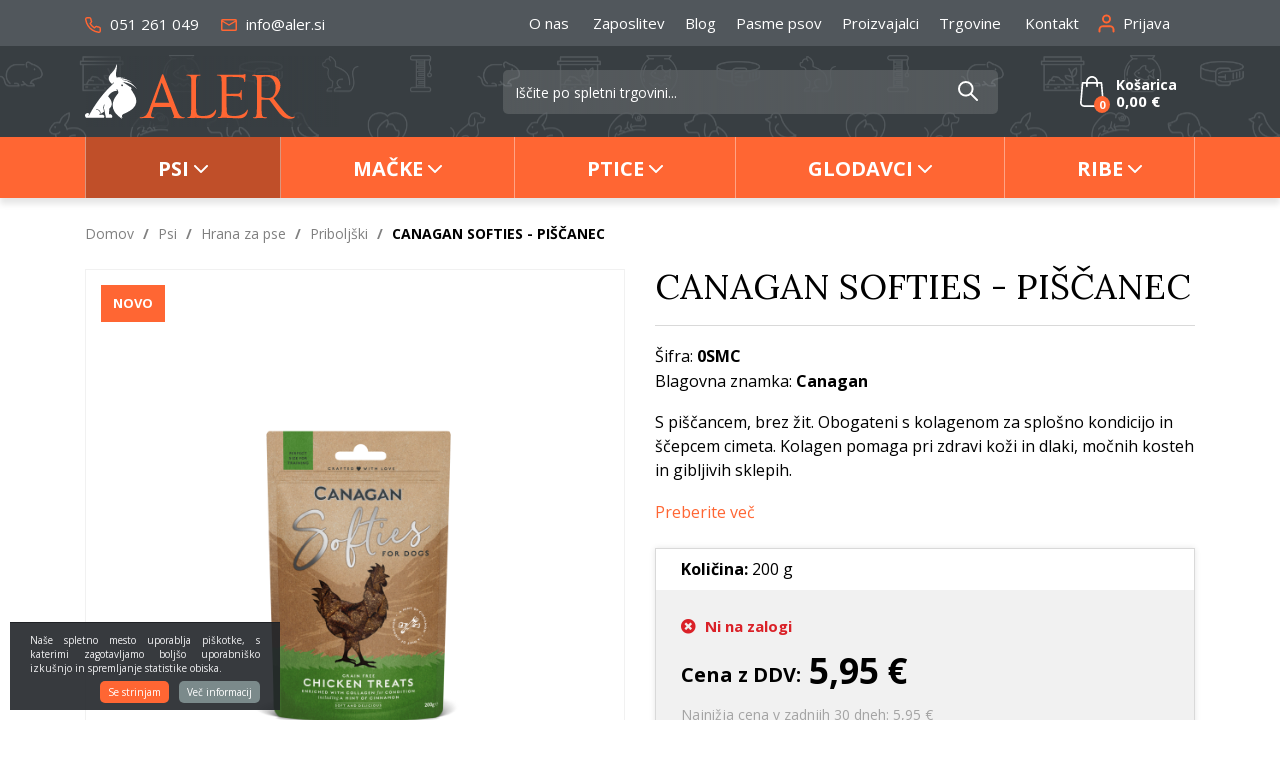

--- FILE ---
content_type: text/html; charset=UTF-8
request_url: https://www.aler.si/canagan-softies-piscanec
body_size: 34999
content:
<!DOCTYPE html>
<html lang="sl" prefix="og: http://ogp.me/ns#">

    <head>

    <meta charset="utf-8" />
    <meta name="viewport" content="width=device-width, initial-scale=1, shrink-to-fit=no" />
    <meta name="author" content="noviSplet.com" />
    <meta name="format-detection" content="telephone=no" />
    <link rel="apple-touch-icon" sizes="57x57" href="https://www.aler.si/templates/aler/favicon/apple-icon-57x57.png">
<link rel="apple-touch-icon" sizes="60x60" href="https://www.aler.si/templates/aler/favicon/apple-icon-60x60.png">

<link rel="apple-touch-icon" sizes="180x180" href="https://www.aler.si/templates/aler/favicon/apple-touch-icon.png">
<link rel="icon" type="image/png" sizes="32x32" href="https://www.aler.si/templates/aler/favicon/favicon-32x32.png">
<link rel="icon" type="image/png" sizes="16x16" href="https://www.aler.si/templates/aler/favicon/favicon-16x16.png">
<link rel="manifest" href="https://www.aler.si/templates/aler/favicon/site.webmanifest">
<link rel="mask-icon" href="https://www.aler.si/templates/aler/favicon/safari-pinned-tab.svg" color="#5bbad5">
<meta name="msapplication-TileColor" content="#da532c">
<meta name="theme-color" content="#ffffff">

    
             <title>CANAGAN SOFTIES - PIŠČANEC | Aler.si</title>
        <meta name="description" content="S piščancem, brez žit. Obogateni s kolagenom za splošno kondicijo in ščepcem cimeta. Kolagen pomaga pri zdravi koži in dlaki, močnih kosteh in gibljivih sklepih...." />
        <meta name="keywords" content="canagan softies - piščanec, priboljški, hrana za pse, psi" />
        
    <meta property="og:locale" content="sl" />
    <meta property="og:type" content="website" />
    <meta property="og:title" content="CANAGAN SOFTIES - PIŠČANEC | Aler.si" />
    <meta property="og:description" content="S piščancem, brez žit. Obogateni s kolagenom za splošno kondicijo in ščepcem cimeta. Kolagen pomaga pri zdravi koži in dlaki, močnih kosteh in gibljivih sklepih...." />
    <meta property="og:url" content="https://www.aler.si/canagan-softies-piscanec" />
    <meta property="og:site_name" content="Aler.si" />
            <meta property="og:image" content="https://www.aler.si/modules/uploader/uploads/s_product/pics_s_product/Canagan_Softies_Front_Visual_Dog_CHICKEN.png" />
    	
        <link rel="alternate" hreflang="sl" href="https://www.aler.si/canagan-softies-piscanec" />
        <link rel="alternate" hreflang="en" href="https://www.aler.si/s_product7018" />
            
    <base href="https://www.aler.si/" />

    <!-- Custom styles for this template -->

    <link rel="preconnect" href="https://fonts.googleapis.com">
    <link rel="preconnect" href="https://fonts.gstatic.com" crossorigin>
    <link href="https://fonts.googleapis.com/css2?family=Lora:ital,wght@0,400;0,500;1,400&family=Open+Sans:ital,wght@0,400;0,700;1,400&display=swap" rel="stylesheet">



    <link rel="stylesheet" href="https://www.aler.si/cache/css/d812d1742d542609cd15fc4fe40ee074.css?ver=22">

    <style>
    .mm-navbar {
        --mm-color-background: #f63;
        --mm-color-text-dimmed: #fff;
        --mm-color-button: #fff;
    }
    .mm-panel {
        --mm-color-background: #F1F1F1;
        --mm-color-text: #000;
        --mm-color-button: #000;
    }

    .mm-searchfield input, .mm-searchfield input:focus, .mm-searchfield input:hover, .mm-searchfield input::placeholder {
        color: #000;
        background: #fff;
    }

    .mm-listitem {
        border-bottom: 1px solid #DEDEDE;
    }

    .mm-listitem__btn {
        background: #fff;
    }

</style>

<!-- Facebook Pixel Code -->
    
       
       <script>
            
            !function(f,b,e,v,n,t,s){if(f.fbq)return;n=f.fbq=function(){n.callMethod?
            n.callMethod.apply(n,arguments):n.queue.push(arguments)};if(!f._fbq)f._fbq=n;
            n.push=n;n.loaded=!0;n.version='2.0';n.queue=[];t=b.createElement(e);t.async=!0;
            t.src=v;s=b.getElementsByTagName(e)[0];s.parentNode.insertBefore(t,s)}(window,
            document,'script','https://connect.facebook.net/en_US/fbevents.js');
        
            fbq('init', '1700834843462624');
            fbq('track', "PageView");
             
                  
       </script>
       
       <noscript><img height="1" width="1" style="display:none"
       src="https://www.facebook.com/tr?id=1700834843462624&ev=PageView&noscript=1"
       /></noscript>
       <!-- End Facebook Pixel Code -->
   
       <!-- Google Tag Manager -->
       <script>
       
       (function(w,d,s,l,i){w[l]=w[l]||[];w[l].push({'gtm.start':
       new Date().getTime(),event:'gtm.js'});var f=d.getElementsByTagName(s)[0],
       j=d.createElement(s),dl=l!='dataLayer'?'&l='+l:'';j.async=true;j.src=
       'https://www.googletagmanager.com/gtm.js?id='+i+dl;f.parentNode.insertBefore(j,f);
       })(window,document,'script','dataLayer','GTM-5XCZMH');
       
       </script>
       <!-- End Google Tag Manager --> 
   
   
       <!-- Global site tag (gtag.js) - Google Analytics -->
       

        <script async src="https://www.googletagmanager.com/gtag/js?id=UA-15279530-1"></script>
        <script>
           
            window.dataLayer = window.dataLayer || [];
            function gtag(){ dataLayer.push(arguments); }
            gtag('js', new Date());

            gtag('config', 'UA-15279530-1');
          
        </script>

        <!-- Google tag (gtag.js) GA4 new -->
        <script async src="https://www.googletagmanager.com/gtag/js?id=G-K3VHN76WNF"></script>
        <script>
             
            window.dataLayer = window.dataLayer || [];
            function gtag(){dataLayer.push(arguments);}
            gtag('js', new Date());

            gtag('config', 'G-K3VHN76WNF');
            
        </script>




    <script>
        var site_email = 'info@aler.si';
        var site_phone = '+38651261049';
        var register_page = 'https://www.aler.si/?mod=user&c=user&action=new_registration&lang=sl';
    </script>

    
    <script src="https://www.aler.si/templates/aler/assets/js/jquery-1.12.0.min.js"></script>
     

</head>

        <script type="application/ld+json">{"@context":"https://schema.org/","@type":"Product","mpn":"7018","name":"CANAGAN SOFTIES - PI\u0160\u010cANEC","description":"S pi\u0161\u010dancem, brez \u017eit. Obogateni s kolagenom za splo\u0161no kondicijo in \u0161\u010depcem cimeta. Kolagen pomaga pri zdravi ko\u017ei in dlaki, mo\u010dnih kosteh in gibljivih sklepih.","sku":"0SMC","brand":{"@type":"Brand","name":"Canagan"},"image":["https://www.aler.si/slir/w600-q90/modules/uploader/uploads/s_product/pics_s_product/Canagan_Softies_Front_Visual_Dog_CHICKEN.png","https://www.aler.si/slir/w600-q90/modules/uploader/uploads/s_product/pics_s_product/Canagan_Softies_Dog_Chicken_Pile.jpg","https://www.aler.si/slir/w600-q90/modules/uploader/uploads/s_product/pics_s_product/Canagan_Softies_Dog_Chicken_2_on_slate_Retouched.jpg","https://www.aler.si/slir/w600-q90/modules/uploader/uploads/s_product/pics_s_product/Canagan_Softies_Dog_Chicken_Pile_on_white_Retouched.jpg"],"offers":{"@type":"Offer","availability":"https://schema.org/OutOfStock","itemCondition":"https://schema.org/NewCondition","price":"5.9500","priceValidUntil":"","priceCurrency":"EUR","url":"https://www.aler.si/canagan-softies-piscanec"}}</script>
    
    <body class="mct_lngg_sl">
    <div id="mpage">
        <div id="mct_bodyloader"></div>


<header id="mct_header" class="mct_header fixed_mct_header">

    <div class="mct_head_top d-none d-lg-block">

        <div id="mct_top_ribbon" class="mct_top_ribbon">

    <div class="container">

        <div class="row">

            <div class="col-xxl-3 col-xl-3 col-lg-3 mct_left align-self-center">

                <div id="top_contact_block" class="top_contact_block ">



            <div class="top_contact_box mct_phone">
            <a href="tel:+38651261049">
                <svg xmlns="http://www.w3.org/2000/svg" width="16" height="16.029" viewBox="0 0 16 16.029">
                        <path id="icon-telefon" d="M15.475,17.529c-.066,0-.132,0-.2-.009h-.013A15.272,15.272,0,0,1,8.64,15.163a15.083,15.083,0,0,1-4.606-4.606A15.269,15.269,0,0,1,1.678,3.9V3.89A2.193,2.193,0,0,1,3.859,1.5H6.067A2.193,2.193,0,0,1,8.238,3.386v.007a8.668,8.668,0,0,0,.472,1.894A2.2,2.2,0,0,1,8.217,7.6l0,0-.524.524a10.973,10.973,0,0,0,3.352,3.352l.524-.524,0,0a2.193,2.193,0,0,1,2.314-.493,8.664,8.664,0,0,0,1.892.471h.007a2.193,2.193,0,0,1,1.886,2.216v2.183a2.193,2.193,0,0,1-2.193,2.2Zm-.06-1.464.06,0a.731.731,0,0,0,.731-.734s0,0,0,0V13.137q0-.009,0-.018a.731.731,0,0,0-.626-.742,10.131,10.131,0,0,1-2.21-.551.731.731,0,0,0-.771.162l-.927.927a.731.731,0,0,1-.878.119,12.432,12.432,0,0,1-4.66-4.66A.731.731,0,0,1,6.252,7.5l.927-.927a.733.733,0,0,0,.163-.77A10.136,10.136,0,0,1,6.79,3.588a.734.734,0,0,0-.723-.626H3.859a.731.731,0,0,0-.727.792,13.8,13.8,0,0,0,2.13,6.011l0,.005a13.611,13.611,0,0,0,4.161,4.161l.006,0A13.8,13.8,0,0,0,15.414,16.064Z" transform="translate(-1.668 -1.5)" fill="#f63"/>
                </svg>
                051 261 049
            </a>
            
            
        </div>
    
   


   
    

    <div class="top_contact_box mct_email">
     <a href="mailto:info@aler.si">
        <svg xmlns="http://www.w3.org/2000/svg" width="16" height="12.8" viewBox="0 0 16 12.8">
            <path id="icon-mail" d="M17.4,6H4.6A1.6,1.6,0,0,0,3.008,7.6L3,17.2a1.6,1.6,0,0,0,1.6,1.6H17.4A1.6,1.6,0,0,0,19,17.2V7.6A1.6,1.6,0,0,0,17.4,6Zm0,11.2H4.6v-8l6.4,4,6.4-4ZM11,11.6l-6.4-4H17.4Z" transform="translate(-3 -6)" fill="#f63"/>
        </svg>
        info@aler.si
    </a>

        
    </div>

</div>

            </div>
        
            <div class="col-xxl-9 col-xl-9 col-lg-9 mct_right align-self-center">

                                    

    <div id="mct_top_menu" class="mct_top_menu">

        <ul>

            
                <li class="mct_li_item " data-id="88">
                    <a href="o-nas">O nas</a>
                </li>

            
                <li class="mct_li_item " data-id="100">
                    <a href="zaposlitev">Zaposlitev</a>
                </li>

            
                <li class="mct_li_item " data-id="90">
                    <a href="blog">Blog</a>
                </li>

            
                <li class="mct_li_item " data-id="94">
                    <a href="pasme-psov">Pasme psov</a>
                </li>

            
                <li class="mct_li_item " data-id="95">
                    <a href="proizvajalci">Proizvajalci</a>
                </li>

            
                <li class="mct_li_item " data-id="96">
                    <a href="https://www.aler.si/trgovina-aler-ljubljana">Trgovine</a>
                </li>

            
                <li class="mct_li_item " data-id="43">
                    <a href="kontakt">Kontakt</a>
                </li>

            
        </ul>

    </div>


                
                                    <div id="mct_user_block" class="mct_user_block">

    
        <div class="mct_user">

            <a class="mct_login" href="#" rel="mct_cstm_tooltip" title="Prijava" data-toggle="modal" data-target="#mct_register_modal">
                <div class="mct_login_icon_box">
                    <svg xmlns="http://www.w3.org/2000/svg" width="17.4" height="19.4" viewBox="0 0 17.4 19.4">
                        <path class="mct_login_icon" d="M-2140.6,42.4V40.6a2.6,2.6,0,0,0-2.6-2.6h-7.2a2.6,2.6,0,0,0-2.6,2.6v1.8a1,1,0,0,1-1,1,1,1,0,0,1-1-1V40.6a4.606,4.606,0,0,1,4.6-4.6h7.2a4.606,4.606,0,0,1,4.6,4.6v1.8a1,1,0,0,1-1,1A1,1,0,0,1-2140.6,42.4Zm-10.8-12.8a4.6,4.6,0,0,1,4.6-4.6,4.6,4.6,0,0,1,4.6,4.6,4.6,4.6,0,0,1-4.6,4.6A4.6,4.6,0,0,1-2151.4,29.6Zm2,0a2.6,2.6,0,0,0,2.6,2.6,2.6,2.6,0,0,0,2.6-2.6,2.6,2.6,0,0,0-2.6-2.6A2.6,2.6,0,0,0-2149.4,29.6Z" transform="translate(2155.5 -24.5)" fill="#da001a" stroke="rgba(0,0,0,0)" stroke-miterlimit="10" stroke-width="1"/>
                    </svg>
                </div>
                <span class="mct_text">Prijava</span>
            </a>

        </div>

    
</div>
                
                                    
<div id="mct_lang_box" class="mct_lang_box">

    <ul>

                
                    
                
                    <li class="active">

                        <img src="https://www.aler.si/slir/w21-h13-p1-c16428.10000-q90/modules/uploader/uploads/system_language/flag/sl.png" alt="Slovensko" />
                        <span class="mct_text">sl</span>

                    </li>

                    
                        <div class="mct_subdrop">
                        
                            
                                                                
                            
                                                                
                                    <li class="option">

                                        <a href="https://www.aler.si/s_product7018?lang=en">

                                            <img src="https://www.aler.si/slir/w21-h13-p1-c16428.10000-q90/modules/uploader/uploads/system_language/flag/en.png" alt="Angleško" />
                                            <span class="mct_text">en</span>

                                        </a>

                                    </li>

                                                                
                            
                        </div>

                    
                
            
                
            
        
    </ul>

</div>
                
            </div>
            
        </div>

    </div>

</div>

    </div>

    <div class="mct_head_middle d-none d-lg-block">

        <div class="container">

            <div class="row">

                <div class="col-xxl-3 col-xl-3 col-lg-3 align-self-center">

                    <div class="mct_middle_left_block">

                        <div id="mct_logo" class="mct_logo">

    <a href="https://www.aler.si/?lang=sl">
        
        

        
        <svg xmlns="http://www.w3.org/2000/svg" width="272.445" height="70.697" viewBox="0 0 272.445 70.697">
        <g id="logo" transform="translate(-314 -68)">
            <path id="aler_logo" data-name="aler logo" d="M1244.918-2083.506l-9.353-12.6c-.67-.907-.95-1.775-2.492-1.821-1.615-.048-7.755-.265-8.917.028-.335,1.333-.52,19,1.061,21.13,1.472,1.989,4.093.829,5.883,1.644.042,1.413-2.558.877-3.684.869-1.6-.012-3.369-.012-4.833-.129a34.469,34.469,0,0,0-3.819.087c-2.383.127-4.957.255-5.967-.239.335-2.131,3.495.919,4.642-3.52,1.075-4.158.613-34.484.616-40.854,0-1.954.1-6.342-.49-7.9-1.12-2.943-4.428-1.635-5.831-2.553.144-1.192,1.362-.81,3.764-.771,1.575.025,3.01.123,4.6.173,1.673.052,3.516,0,5.437-.052,6.867-.186,14.714-.372,19.232,4.215,7.971,8.092,1.864,20.626-5.041,25.854.343,1.207,9.938,12.885,11.469,14.774,2.692,3.321,6.41,7.716,10.6,9.1,2.974.985,3.219,0,5.654-.258-.259,2.182-4.332,2.85-6.139,2.916q-.346.013-.682.013C1252.961-2073.4,1248.891-2078.3,1244.918-2083.506Zm-19.47-43.94c-1.779.4-1.422.034-1.422,4.347q0,2.824,0,5.647l-.011,14.234c0,1.123-.018,1.6.958,2.018a18.814,18.814,0,0,0,4.737.883c4.217.33,6.877.047,9.215-2.277,3.814-3.79,4.375-12.726,1.963-18.063a12.252,12.252,0,0,0-11.594-7.232A17.59,17.59,0,0,0,1225.448-2127.446Zm-73.746,53.509c-3.82-.07-7.8-.49-11.708-.641-.859-.033-2.691,0-4.695.029a56.311,56.311,0,0,1-7.723-.132c.129-.99.772-.988,1.552-.987,1.1,0,2.472.005,3.076-2.761.987-4.535.662-34.68.6-41.114-.07-6.806.656-9.417-4.949-9.709a3.413,3.413,0,0,1-.906-.092c-.979-.344-.129-.114-.517-.447.527-1.033,3.108-.581,4.365-.548l12.347-.046c1.172-.023,1.78-.227,1.9.8-2.443,1.446-5.57-1.6-5.879,5.644-.162,3.8-.089,7.694-.1,11.507-.012,7.647-.092,15.366.051,23.006.189,10.192-.175,12.76,10.713,12.388,6.156-.211,11.257-2.521,14.268-7.523.465-.773.156-.51.788-.765,1.09,2.032-1.281,7.073-3.243,8.758-2.485,2.134-5.121,2.64-8.978,2.64Q1152.194-2073.927,1151.7-2073.937Zm40.166-.062c-3.984-.2-8.106-.416-12.137-.573-2.2-.086-4.287-.086-6.484-.043-1.811.034-5.507.539-6.167-.38.33-.647.727-.645,1.318-.643a4.331,4.331,0,0,0,1.8-.3c2.358-.952,2.087-8.091,2.12-10.349.072-4.85.467-38.366-.5-40.81-1.109-2.812-4.029-1.58-5.872-2.452.208-1.165,1.035-.847,2.274-.832l22.172.2c.779,0,1.575.013,2.378.028,3.272.06,6.66.12,9.55-.918,1.789-.643.727,2.963.687,4.415-.034,1.278.362,5.264-.693,5.806-2.26-1.01,2.306-6.123-8.555-6.477-2.907-.094-12.631-.5-14.971-.036-.355,1.013-.379,20.079-.056,21.57,2.36.437,9.09.1,11.871.064.293,0,.576,0,.849,0,1.7.007,3.037.013,4.273-.946a3.146,3.146,0,0,0,1.247-1.685,7.336,7.336,0,0,0,.217-1.2c.177-1-.062-.813.733-1.05.8.574.511,1.048.37,2.947-.2,2.705.278,9.156-.136,10.081-1.226-.091-.849-.566-1.091-1.838-.6-3.152-3.767-3.043-6.253-3.1-2.7-.067-9.894-.613-12.07-.2-.572,2.353-.039,12.052.008,14.972.106,6.49-.093,9.6,5.193,10.392a27.939,27.939,0,0,0,13.716-1.042,13.962,13.962,0,0,0,6.668-4.826c.465-.638.952-2.008,1.679-2.117.478,1.466-.3,4.131-.818,5.322-2.163,4.948-6.172,6.092-11.2,6.092C1193.3-2073.941,1192.593-2073.962,1191.869-2074Zm-111.071-.286c-1.73-.036-3.406-.22-5.231-.15-.666.026-8.574.328-9.137.138l-.4-.366c-.4-1.177,2.613-.535,4.556-1.155,3.708-1.182,5.974-4.916,7.389-8.726l14.372-38.909c.652-1.757,2.15-6.826,3.307-7.689,1.109.267,1.45,1.762,2.036,3.31l16.354,42.348c1.8,4.627,3.6,9.576,8.6,10.085a6.5,6.5,0,0,0,.741.022c.609-.006,1.045-.013,1.295.589-.71.766-1.585.539-3.093.536-.479,0-1.148,0-1.931.01-3.365.024-8.828.049-10.258-.453.313-1.376,1.5-.683.962-2.652l-3.143-8.61q-.524-1.417-1.036-2.816h-22.348c-1.651,5.061-2.866,8.947-3,9.828-.675,4.436,2.5,3.137,4.079,3.818.025.772-.622.943-1.624.943C1082.6-2074.182,1081.73-2074.263,1080.8-2074.284Zm13.092-44.534c-1.28,3.837-5.114,15.1-8.3,24.717h18.651q-.577-1.588-1.159-3.192c-.983-2.707-7.775-21.987-8.473-22.647C1094.091-2119.639,1094.162-2119.632,1093.889-2118.818Z" transform="translate(-681 2212)" fill="#f63"/>
            <path id="aler_logo-2" data-name="aler logo" d="M1041-2074.82a33.606,33.606,0,0,1-5.939-5.407,19.5,19.5,0,0,1-1.605-2.2,15.587,15.587,0,0,1-2.581-8.722c.028-4.244,2.146-8.454,4.014-11.09.534-.754,1.039-1.484,1.608-2.193.541-.675,1.149-1.382,1.642-2.1.763-1.114-1.065-4.784-1.661-5.5l-.912,0a12.669,12.669,0,0,0,.653,1.167c.122.22.2.407.308.618.051.1.12.206.162.3a.627.627,0,0,1,.049.164c.012.115,0,.073-.017.128-.332.058-.777.042-1.115.079a13.933,13.933,0,0,0-2.972.657,13.788,13.788,0,0,0-5.742,3.875,11.241,11.241,0,0,0-1.89,2.925,11.688,11.688,0,0,1,1.891,2.079c1.744,2.345,3.386,5.617,2.7,8.8a7.182,7.182,0,0,1-2.132,3.8c-.417.4-.863.583-.9,1.057-.1,1.208-.184,2.429-.275,3.644-.088,1.157-.252,2.471-.272,3.619a3.189,3.189,0,0,1,2.97.2,3.507,3.507,0,0,1,.647.561,3.093,3.093,0,0,1,.75,1.729c.106,1.173-.3,1.292-.428,1.962h-7.819c-.2-1.385-.58-2.921-.857-4.321-.287-1.456-.58-2.9-.873-4.367-.284-1.417-.654-2.954-.877-4.371a42.919,42.919,0,0,1,.971-4.238h-.842l-.824,3.325a1.875,1.875,0,0,0-.081,1.231c.156.754.9,4.261.927,4.73a11.938,11.938,0,0,0-1.182.787c-.412.286-.786.544-1.186.828l-2.368,1.611a4.765,4.765,0,0,0-.946-4.583,4.786,4.786,0,0,0-4.328-1.5l-.022.777a3.932,3.932,0,0,1,4.195,1.805,3.827,3.827,0,0,1,.544,2.44,3.986,3.986,0,0,1-.9,2.116,23.2,23.2,0,0,0,2.552-.2,4.631,4.631,0,0,1,2.485.114,2.571,2.571,0,0,1,.973,3.8l-22.806.011a3.184,3.184,0,0,1-1.561-1.959,3.261,3.261,0,0,1,4.232-3.944,5.3,5.3,0,0,1,1.094.637c-.136.59-.958,1.746-1.211,2.389l.9-.01a14.171,14.171,0,0,0,.829-1.53c.245-.489.566-1.062.833-1.528.288-.5.562-.992.85-1.51.273-.491.578-.967.844-1.458.556-1.026,1.19-1.972,1.764-2.96.561-.966,1.2-1.923,1.8-2.862a132.689,132.689,0,0,1,7.784-10.993c.7-.882,1.379-1.767,2.09-2.632,1.533-1.864,4.228-5.144,5.978-6.92l1.693-1.821c.38-.417.769-.792,1.153-1.208,1.23-1.329,3.289-3.378,4.681-4.65l1.815-1.7a3.575,3.575,0,0,0,.586-.574c-.24-.2-.318-.451-.586-.563a30.183,30.183,0,0,1-2.216,2.056c-.137-.095-.2-.178-.335-.288a12.341,12.341,0,0,1-2.137-2.184c-3.527-4.686-1.413-8.351,1.976-11.756.83-.835,1.572-1.72,2.323-2.63a15.53,15.53,0,0,0,1.057-1.419c1.55-2.418,2.593-4.223,2.573-7.316,1.717.952.5,6.509.191,8.463a35.752,35.752,0,0,0-.5,4.6,9.8,9.8,0,0,0,.184,2.368,8.166,8.166,0,0,0,.7,1.793c.82,0,1.848-.178,2.748-.221a30.457,30.457,0,0,1,7.847.816c-.474.022-1.147-.078-1.66-.106a19.988,19.988,0,0,0-4.927.23,1.285,1.285,0,0,0,.615.1,27.212,27.212,0,0,1,4.145.531,28.868,28.868,0,0,1,7.734,2.869,17.656,17.656,0,0,1,3.187,2.108c-.234-.066-2.314-1.152-2.961-1.41a27.713,27.713,0,0,0-11.1-2.068l.252.074c.049.007.167.014.224.019a27.427,27.427,0,0,1,11.854,3.969,29.685,29.685,0,0,1,4.606,3.572,24.655,24.655,0,0,1,3.7,4.413,7.349,7.349,0,0,1-.858-.867,25.622,25.622,0,0,0-2.724-2.4,26.513,26.513,0,0,0-9.079-4.626,24.7,24.7,0,0,0-5.8-1.023.6.6,0,0,0,.106.085l.11.07c.083.048.135.072.227.12.994.509,1.957,1.1,2.907,1.7a62.789,62.789,0,0,1,5.484,3.789c.541.426.36.149.995.33a1.985,1.985,0,0,1,1.384,1.267,2.073,2.073,0,0,1-.379,2.081,8.014,8.014,0,0,0,.8,1.241c3.04,4.612,6.744,9.593,5.967,15.58a12.938,12.938,0,0,1-4.19,7.675c-3.223,2.935-5.85,4.182-9.743,6.1-.915.45-1.821.833-2.693,1.284-1.645.849-2.322,1.93-1.811,3.776.157.569.428.951.581,1.4a4.956,4.956,0,0,1-1.447-.994c-.17-.15-.227-.276-.391-.41a7.874,7.874,0,0,0,.713,1.241c.258.386.551.787.778,1.17A16.375,16.375,0,0,1,1041-2074.82Zm1.821-42.946a1.175,1.175,0,0,0,.63,2.263,1.189,1.189,0,0,0-.26-2.324A1.2,1.2,0,0,0,1042.82-2117.766Z" transform="translate(-681 2212)" fill="#fff"/>
        </g>
        </svg>

        
    </a>
    
</div>
                
                    </div>

                </div>

                <div class="col-xxl-9 col-xl-9 col-lg-9 align-self-center">

                    <div class="mct_middle_right_block">

                                                    <div id="mct_search" class="mct_search">

    <div class="mct_search_box">
    
        <form method="get" action="https://www.aler.si/" novalidate>
            
            <input type="hidden" name="lang" value="sl" />
            <input type="hidden" name="mod" value="search" />
            <input type="hidden" name="c" value="search" />
            <input type="text" class="search_text mct_ac" name="q" placeholder='Iščite po spletni trgovini...' required />
            <button type="submit">
                <div class="mct_search_icon_box">
                    
                  
<svg xmlns="http://www.w3.org/2000/svg" width="20.5" height="20.499" viewBox="0 0 20.5 20.499">
<path id="ikona-iskalnik" d="M12.5,12.5l6,6ZM0,7a7,7,0,1,1,7,7A7,7,0,0,1,0,7Z" transform="translate(1 1)" fill="none" stroke="#fff" stroke-linecap="round" stroke-linejoin="round" stroke-width="2"/>
</svg>

                </div>
            </button>

        </form>

    </div>

</div>
                        
                                                    



<div id="active_cart" class="cart active_cart">

    <div class="cart-top d-none d-lg-block" onclick="window.location='https://www.aler.si/?mod=store&c=cart&lang=sl'">
        
        <div class="mct_qcart_box mct_left">

            
            <svg width="24px" height="31px" viewBox="0 0 24 31" version="1.1" xmlns="http://www.w3.org/2000/svg" xmlns:xlink="http://www.w3.org/1999/xlink">
                <g id="Homepage" stroke="none" stroke-width="1" fill="none" fill-rule="evenodd">
                    <g id="Homepage_aler" transform="translate(-1555.000000, -47.000000)" fill="#fff" fill-rule="nonzero">
                        <g id="MENU">
                            <g id="košarica" transform="translate(1555.000000, 44.000000)">
                                <path d="M23.9938682,29.7969325 L22.2769545,9.80858896 C22.2401635,9.36482618 21.8783853,9.02883436 21.4552887,9.02883436 L17.9233521,9.02883436 C17.8742974,5.69427403 15.2376086,3 12,3 C8.76239142,3 6.12570261,5.69427403 6.07664793,9.02883436 L2.54471129,9.02883436 C2.11548288,9.02883436 1.75983648,9.36482618 1.72304548,9.80858896 L0.00613183444,29.7969325 C0.00613183444,29.8222904 0,29.8476483 0,29.8730061 C0,32.1488753 2.01737353,34 4.50076648,34 L19.4992335,34 C21.9826265,34 24,32.1488753 24,29.8730061 C24,29.8476483 24,29.8222904 23.9938682,29.7969325 Z M12,4.71165644 C14.3239653,4.71165644 16.2187021,6.63885481 16.2677568,9.02883436 L7.73224323,9.02883436 C7.7812979,6.63885481 9.67603475,4.71165644 12,4.71165644 Z M19.4992335,32.2883436 L4.50076648,32.2883436 C2.94328053,32.2883436 1.68012264,31.2233129 1.6555953,29.9110429 L3.29892693,10.7468303 L6.0705161,10.7468303 L6.0705161,13.3460123 C6.0705161,13.8214724 6.43842616,14.2018405 6.89831375,14.2018405 C7.35820133,14.2018405 7.72611139,13.8214724 7.72611139,13.3460123 L7.72611139,10.7468303 L16.2677568,10.7468303 L16.2677568,13.3460123 C16.2677568,13.8214724 16.6356668,14.2018405 17.0955544,14.2018405 C17.555442,14.2018405 17.9233521,13.8214724 17.9233521,13.3460123 L17.9233521,10.7468303 L20.6949412,10.7468303 L22.3444047,29.9110429 C22.3198774,31.2233129 21.0505876,32.2883436 19.4992335,32.2883436 Z" id="cart"></path>
                            </g>
                        </g>
                    </g>
                </g>
            </svg>
            <span class="mct_count">0</span>
        </div>

        <div class="mct_qcart_box mct_right">

            <div class="mct_text">Košarica</div> 

            <div class="mct_amount">

                0,00 €

               

            </div>

        </div>

    </div>
    
    <div class="cart_top_mob d-lg-none" onclick="window.location='https://www.aler.si/?mod=store&c=cart&lang=sl'">
        
        <div class="mct_qcart_box mct_left">

            

             <svg width="24px" height="31px" viewBox="0 0 24 31" version="1.1" xmlns="http://www.w3.org/2000/svg" xmlns:xlink="http://www.w3.org/1999/xlink">
                <g id="Homepage" stroke="none" stroke-width="1" fill="none" fill-rule="evenodd">
                    <g id="Homepage_aler" transform="translate(-1555.000000, -47.000000)" fill="#fff" fill-rule="nonzero">
                        <g id="MENU">
                            <g id="košarica" transform="translate(1555.000000, 44.000000)">
                                <path d="M23.9938682,29.7969325 L22.2769545,9.80858896 C22.2401635,9.36482618 21.8783853,9.02883436 21.4552887,9.02883436 L17.9233521,9.02883436 C17.8742974,5.69427403 15.2376086,3 12,3 C8.76239142,3 6.12570261,5.69427403 6.07664793,9.02883436 L2.54471129,9.02883436 C2.11548288,9.02883436 1.75983648,9.36482618 1.72304548,9.80858896 L0.00613183444,29.7969325 C0.00613183444,29.8222904 0,29.8476483 0,29.8730061 C0,32.1488753 2.01737353,34 4.50076648,34 L19.4992335,34 C21.9826265,34 24,32.1488753 24,29.8730061 C24,29.8476483 24,29.8222904 23.9938682,29.7969325 Z M12,4.71165644 C14.3239653,4.71165644 16.2187021,6.63885481 16.2677568,9.02883436 L7.73224323,9.02883436 C7.7812979,6.63885481 9.67603475,4.71165644 12,4.71165644 Z M19.4992335,32.2883436 L4.50076648,32.2883436 C2.94328053,32.2883436 1.68012264,31.2233129 1.6555953,29.9110429 L3.29892693,10.7468303 L6.0705161,10.7468303 L6.0705161,13.3460123 C6.0705161,13.8214724 6.43842616,14.2018405 6.89831375,14.2018405 C7.35820133,14.2018405 7.72611139,13.8214724 7.72611139,13.3460123 L7.72611139,10.7468303 L16.2677568,10.7468303 L16.2677568,13.3460123 C16.2677568,13.8214724 16.6356668,14.2018405 17.0955544,14.2018405 C17.555442,14.2018405 17.9233521,13.8214724 17.9233521,13.3460123 L17.9233521,10.7468303 L20.6949412,10.7468303 L22.3444047,29.9110429 C22.3198774,31.2233129 21.0505876,32.2883436 19.4992335,32.2883436 Z" id="cart"></path>
                            </g>
                        </g>
                    </g>
                </g>
            </svg>

        </div>

        <div class="mct_qcart_box mct_right">

            0

        </div>

    </div>

    <div class="cart-open no-upsells mct_quick_cart">
        
        <div class="cart-open-wrap">

            
            <div class="cart-open-right" style="border:0;">

                
                <div class="mct_more">

                    
                        <p>Košarica je prazna</p>

                    
                </div>

                <div class="free_shipping_msg">
                    <div class="free_shipping free_shipping_msg">Brezplačna dostava za nakup nad 35 €</div>
                </div>

            </div>

        </div>

    </div>

</div>
                                            
                    </div>

                </div>

            </div>

        </div>

    </div>
    
    <div class="mct_head_bottom d-none d-lg-block">

        <div class="container">

            <div class="row">

                <div class="col-lg-12">

                                            <div id="mct_main_menu" class="mct_main_menu">

    <div class="row">
        
        
            <ul class="mct_main_menu_box">
                
                  

                        
                            
                            <li class="mct_menu_16 dropdown  active">

                                <a data-cat="16" href="psi" class="dropdown-toggle">Psi</a>
                                <ul id="mct_dropmenu_cats" class="mct_cats_dropdown_menu mct_dropdown_menu dropdown-menu drop-1">

                                   <div class="row">

                                        
                                             <div class="submenu-item">

                                                
                                                    <li class="submenu-title  active">
                                                        
                                                        <a data-cat="21" href="hrana-za-pse" >Hrana za pse</a>
                                                    
                                                        
                                                            <ul id="mct_subdropmenu_21" class="mct_subdropdown_menu">
                                                            
                                                                <li class="mct_grid col-xl-12 col-lg-12">
                                                                            
                                                                    <ul class="mct_subcats_menu">
                                                                        
                                                                                                                                                
                                                                            
                                                                            
                                                                                <li class="">
                                                                                    <a data-cat="185" href="suha-hrana-psi">Suha hrana</a>
                                                                                </li>

                                                                            
                                                
                                                                                                                                                
                                                                            
                                                                            
                                                                                <li class="">
                                                                                    <a data-cat="26" href="mokra-hrana-za-pse">Mokra hrana</a>
                                                                                </li>

                                                                            
                                                
                                                                                                                                                
                                                                            
                                                                            
                                                                                <li class=" active">
                                                                                    <a data-cat="22" href="priboljski-za-pse">Priboljški</a>
                                                                                </li>

                                                                            
                                                
                                                                                                                                                
                                                                            
                                                                            
                                                                                <li class="">
                                                                                    <a data-cat="23" href="proizvodi-za-zdravje-in-dodatki-k-prehrani">Prehranski dodatki</a>
                                                                                </li>

                                                                            
                                                
                                                                                                                                                
                                                                    </ul>

                                                                </li>

                                                            </ul>

                                                        
                                                    </li>

                                                
                                             </div>

                                        
                                             <div class="submenu-item">

                                                
                                                    <li class="submenu-title ">
                                                        
                                                        <a data-cat="167" href="dietna-hrana-za-pse" >Dietna hrana za pse</a>
                                                    
                                                        
                                                            <ul id="mct_subdropmenu_167" class="mct_subdropdown_menu">
                                                            
                                                                <li class="mct_grid col-xl-12 col-lg-12">
                                                                            
                                                                    <ul class="mct_subcats_menu">
                                                                        
                                                                                                                                                
                                                                            
                                                                            
                                                                                <li class="">
                                                                                    <a data-cat="186" href="suha-dietna-hrana">Suha dietna hrana</a>
                                                                                </li>

                                                                            
                                                
                                                                                                                                                
                                                                            
                                                                            
                                                                                <li class="">
                                                                                    <a data-cat="169" href="dietna-hrana-za-pse-trovet-vlazna-hrana">Mokra dietna hrana</a>
                                                                                </li>

                                                                            
                                                
                                                                                                                                                
                                                                            
                                                                            
                                                                                <li class="">
                                                                                    <a data-cat="171" href="priboljski">Priboljški</a>
                                                                                </li>

                                                                            
                                                
                                                                                                                                                
                                                                            
                                                                            
                                                                                <li class="">
                                                                                    <a data-cat="175" href="prehranski-dodatki">Prehranski dodatki</a>
                                                                                </li>

                                                                            
                                                
                                                                                                                                                
                                                                    </ul>

                                                                </li>

                                                            </ul>

                                                        
                                                    </li>

                                                
                                             </div>

                                        
                                             <div class="submenu-item">

                                                
                                                    <li class="submenu-title ">
                                                        
                                                        <a data-cat="24" href="oprema-za-pse" >Oprema za pse</a>
                                                    
                                                        
                                                            <ul id="mct_subdropmenu_24" class="mct_subdropdown_menu">
                                                            
                                                                <li class="mct_grid col-xl-12 col-lg-12">
                                                                            
                                                                    <ul class="mct_subcats_menu">
                                                                        
                                                                                                                                                
                                                                            
                                                                            
                                                                                <li class="">
                                                                                    <a data-cat="53" href="ovratnice-za-pse">Ovratnice</a>
                                                                                </li>

                                                                            
                                                
                                                                                                                                                
                                                                            
                                                                            
                                                                                <li class="">
                                                                                    <a data-cat="54" href="povodci-za-pse">Povodci</a>
                                                                                </li>

                                                                            
                                                
                                                                                                                                                
                                                                            
                                                                            
                                                                                <li class="">
                                                                                    <a data-cat="181" href="flexi.2">Flexi</a>
                                                                                </li>

                                                                            
                                                
                                                                                                                                                
                                                                            
                                                                            
                                                                                <li class="">
                                                                                    <a data-cat="25" href="obeski-za-pse">Obeski</a>
                                                                                </li>

                                                                            
                                                
                                                                                                                                                
                                                                            
                                                                            
                                                                                <li class="">
                                                                                    <a data-cat="68" href="lezisca">Ležišča</a>
                                                                                </li>

                                                                            
                                                
                                                                                                                                                
                                                                            
                                                                            
                                                                                <li class="">
                                                                                    <a data-cat="55" href="oprtnice-za-pse">Oprtnice</a>
                                                                                </li>

                                                                            
                                                
                                                                                                                                                
                                                                            
                                                                            
                                                                                <li class="">
                                                                                    <a data-cat="66" href="posode-za-psa">Posode</a>
                                                                                </li>

                                                                            
                                                
                                                                                                                                                
                                                                            
                                                                            
                                                                                <li class="">
                                                                                    <a data-cat="64" href="trening-in-ucenje">Trening in učenje</a>
                                                                                </li>

                                                                            
                                                
                                                                                                                                                
                                                                            
                                                                            
                                                                                <li class="">
                                                                                    <a data-cat="65" href="prenosni-kovcki-za-psa">Potovanje in počitnice</a>
                                                                                </li>

                                                                            
                                                
                                                                                                                                                
                                                                            
                                                                            
                                                                                <li class="">
                                                                                    <a data-cat="59" href="za-mladice">Oprema za mladiče</a>
                                                                                </li>

                                                                            
                                                
                                                                                                                                                
                                                                            
                                                                            
                                                                                <li class="">
                                                                                    <a data-cat="62" href="oblacila-za-psa">Oblačila</a>
                                                                                </li>

                                                                            
                                                
                                                                                                                                                
                                                                            
                                                                            
                                                                                <li class="">
                                                                                    <a data-cat="139" href="odsevni-izdelki">Odsevni in utripajoči izdelki</a>
                                                                                </li>

                                                                            
                                                
                                                                                                                                                
                                                                    </ul>

                                                                </li>

                                                            </ul>

                                                        
                                                    </li>

                                                
                                             </div>

                                        
                                             <div class="submenu-item">

                                                
                                                    <li class="submenu-title ">
                                                        
                                                        <a data-cat="63" href="igrace-za-pse" >Igrače za pse</a>
                                                    
                                                        
                                                            <ul id="mct_subdropmenu_63" class="mct_subdropdown_menu">
                                                            
                                                                <li class="mct_grid col-xl-12 col-lg-12">
                                                                            
                                                                    <ul class="mct_subcats_menu">
                                                                        
                                                                                                                                                
                                                                            
                                                                            
                                                                                <li class="">
                                                                                    <a data-cat="189" href="latex-igrace">Latex igrače</a>
                                                                                </li>

                                                                            
                                                
                                                                                                                                                
                                                                            
                                                                            
                                                                                <li class="">
                                                                                    <a data-cat="190" href="zogice-in-zoge">Žogice in žoge</a>
                                                                                </li>

                                                                            
                                                
                                                                                                                                                
                                                                            
                                                                            
                                                                                <li class="">
                                                                                    <a data-cat="150" href="vodne-igrace">Vodne igrače</a>
                                                                                </li>

                                                                            
                                                
                                                                                                                                                
                                                                            
                                                                            
                                                                                <li class="">
                                                                                    <a data-cat="191" href="mehke-in-plisaste-igrace">Mehke in plišaste igrače</a>
                                                                                </li>

                                                                            
                                                
                                                                                                                                                
                                                                            
                                                                            
                                                                                <li class="">
                                                                                    <a data-cat="192" href="frizbi-in-metanje">Frizbi in metanje</a>
                                                                                </li>

                                                                            
                                                
                                                                                                                                                
                                                                            
                                                                            
                                                                                <li class="">
                                                                                    <a data-cat="193" href="igrace-za-vleko">Igrače za vleko</a>
                                                                                </li>

                                                                            
                                                
                                                                                                                                                
                                                                            
                                                                            
                                                                                <li class="">
                                                                                    <a data-cat="194" href="interaktivne-igrace">Interaktivne igrače</a>
                                                                                </li>

                                                                            
                                                
                                                                                                                                                
                                                                    </ul>

                                                                </li>

                                                            </ul>

                                                        
                                                    </li>

                                                
                                             </div>

                                        
                                             <div class="submenu-item">

                                                
                                                    <li class="submenu-title ">
                                                        
                                                        <a data-cat="61" href="nega-in-cistoca-psa" >Nega za pse</a>
                                                    
                                                        
                                                            <ul id="mct_subdropmenu_61" class="mct_subdropdown_menu">
                                                            
                                                                <li class="mct_grid col-xl-12 col-lg-12">
                                                                            
                                                                    <ul class="mct_subcats_menu">
                                                                        
                                                                                                                                                
                                                                            
                                                                            
                                                                                <li class="">
                                                                                    <a data-cat="127" href="proti-bolham-in-klopom.2">Preparati proti bolham in klopom</a>
                                                                                </li>

                                                                            
                                                
                                                                                                                                                
                                                                            
                                                                            
                                                                                <li class="">
                                                                                    <a data-cat="56" href="glavniki">Glavniki in krtače</a>
                                                                                </li>

                                                                            
                                                
                                                                                                                                                
                                                                            
                                                                            
                                                                                <li class="">
                                                                                    <a data-cat="58" href="skarje">Klešče za kremplje</a>
                                                                                </li>

                                                                            
                                                
                                                                                                                                                
                                                                            
                                                                            
                                                                                <li class="">
                                                                                    <a data-cat="60" href="za-nego-zob">Nega zob</a>
                                                                                </li>

                                                                            
                                                
                                                                                                                                                
                                                                            
                                                                            
                                                                                <li class="">
                                                                                    <a data-cat="187" href="kozmetika">Kozmetika</a>
                                                                                </li>

                                                                            
                                                
                                                                                                                                                
                                                                            
                                                                            
                                                                                <li class="">
                                                                                    <a data-cat="188" href="vrecke-za-pobiranje-iztrebkov">Vrečke za pobiranje iztrebkov</a>
                                                                                </li>

                                                                            
                                                
                                                                                                                                                
                                                                    </ul>

                                                                </li>

                                                            </ul>

                                                        
                                                    </li>

                                                
                                             </div>

                                                                            
                                   </div> 

                                    <div class="row">
                                         
                                        
                                                                                     <div class="separator"></div>
                                            

                                            <div class="mct_block_parent mct_manufacturer_menu_logo">

                                                
                                                                                                        
                                                    
                                                
                                                                                                        
                                                    
                                                
                                                                                                        
                                                    
                                                
                                                                                                        
                                                    
                                                        <div class="mct_manufacturer_logo">
                                                            
                                                            <a href="psi?filter=2486">
                                                                <img src="https://www.aler.si/slir/w300-h120-q90/modules/uploader/uploads/s_manufacturer/pics_s_manufacturer/Hunter_logo.png" class="img-fluid" alt="" />
                                                            </a>

                                                        </div>

                                                    
                                                
                                                                                                        
                                                    
                                                        <div class="mct_manufacturer_logo">
                                                            
                                                            <a href="psi?filter=2458">
                                                                <img src="https://www.aler.si/slir/w300-h120-q90/modules/uploader/uploads/s_manufacturer/pics_s_manufacturer/flamingo.png" class="img-fluid" alt="" />
                                                            </a>

                                                        </div>

                                                    
                                                
                                                                                                        
                                                    
                                                        <div class="mct_manufacturer_logo">
                                                            
                                                            <a href="psi?filter=2463">
                                                                <img src="https://www.aler.si/slir/w300-h120-q90/modules/uploader/uploads/s_manufacturer/pics_s_manufacturer/petcurean.png" class="img-fluid" alt="" />
                                                            </a>

                                                        </div>

                                                    
                                                
                                                                                                        
                                                    
                                                        <div class="mct_manufacturer_logo">
                                                            
                                                            <a href="psi?filter=2468">
                                                                <img src="https://www.aler.si/slir/w300-h120-q90/modules/uploader/uploads/s_manufacturer/pics_s_manufacturer/beaphar.png" class="img-fluid" alt="" />
                                                            </a>

                                                        </div>

                                                    
                                                
                                                                                                        
                                                    
                                                        <div class="mct_manufacturer_logo">
                                                            
                                                            <a href="psi?filter=2484">
                                                                <img src="https://www.aler.si/slir/w300-h120-q90/modules/uploader/uploads/s_manufacturer/pics_s_manufacturer/canagan.png" class="img-fluid" alt="" />
                                                            </a>

                                                        </div>

                                                    
                                                
                                                                                                        
                                                    
                                                        <div class="mct_manufacturer_logo">
                                                            
                                                            <a href="psi?filter=2457">
                                                                <img src="https://www.aler.si/slir/w300-h120-q90/modules/uploader/uploads/s_manufacturer/pics_s_manufacturer/bosch.png" class="img-fluid" alt="" />
                                                            </a>

                                                        </div>

                                                    
                                                
                                                                                                        
                                                    
                                                        <div class="mct_manufacturer_logo">
                                                            
                                                            <a href="psi?filter=2483">
                                                                <img src="https://www.aler.si/slir/w300-h120-q90/modules/uploader/uploads/s_manufacturer/pics_s_manufacturer/logo_trovet_header.png" class="img-fluid" alt="" />
                                                            </a>

                                                        </div>

                                                    
                                                
                                                                                                        
                                                    
                                                        <div class="mct_manufacturer_logo">
                                                            
                                                            <a href="psi?filter=2478">
                                                                <img src="https://www.aler.si/slir/w300-h120-q90/modules/uploader/uploads/s_manufacturer/pics_s_manufacturer/flexi.png" class="img-fluid" alt="" />
                                                            </a>

                                                        </div>

                                                    
                                                
                                                                                                        
                                                    
                                                        <div class="mct_manufacturer_logo">
                                                            
                                                            <a href="psi?filter=2482">
                                                                <img src="https://www.aler.si/slir/w300-h120-q90/modules/uploader/uploads/s_manufacturer/pics_s_manufacturer/chuck_it.png" class="img-fluid" alt="" />
                                                            </a>

                                                        </div>

                                                    
                                                
                                                                                                        
                                                    
                                                        <div class="mct_manufacturer_logo">
                                                            
                                                            <a href="psi?filter=2470">
                                                                <img src="https://www.aler.si/slir/w300-h120-q90/modules/uploader/uploads/s_manufacturer/pics_s_manufacturer/alsa.png" class="img-fluid" alt="" />
                                                            </a>

                                                        </div>

                                                    
                                                
                                                                                                        
                                                    
                                                        <div class="mct_manufacturer_logo">
                                                            
                                                            <a href="psi?filter=2462">
                                                                <img src="https://www.aler.si/slir/w300-h120-q90/modules/uploader/uploads/s_manufacturer/pics_s_manufacturer/dokas.png" class="img-fluid" alt="" />
                                                            </a>

                                                        </div>

                                                    
                                                
                                                                                                        
                                                    
                                                        <div class="mct_manufacturer_logo">
                                                            
                                                            <a href="psi?filter=2485">
                                                                <img src="https://www.aler.si/slir/w300-h120-q90/modules/uploader/uploads/s_manufacturer/pics_s_manufacturer/butchers.png" class="img-fluid" alt="" />
                                                            </a>

                                                        </div>

                                                    
                                                
                                                                                                        
                                                    
                                                        <div class="mct_manufacturer_logo">
                                                            
                                                            <a href="psi?filter=2474">
                                                                <img src="https://www.aler.si/slir/w300-h120-q90/modules/uploader/uploads/s_manufacturer/pics_s_manufacturer/symply.png" class="img-fluid" alt="" />
                                                            </a>

                                                        </div>

                                                    
                                                
                                            </div>

                                        
                                   

                                    </div>

                                </ul>

                                 

                                                            </li>

                        
                  
     
                
                  

                        
                            
                            <li class="mct_menu_17 dropdown ">

                                <a data-cat="17" href="macke" class="dropdown-toggle">Mačke</a>
                                <ul id="mct_dropmenu_cats" class="mct_cats_dropdown_menu mct_dropdown_menu dropdown-menu drop-1">

                                   <div class="row">

                                        
                                             <div class="submenu-item">

                                                
                                                    <li class="submenu-title ">
                                                        
                                                        <a data-cat="28" href="hrana-za-macke" >Hrana za mačke</a>
                                                    
                                                        
                                                            <ul id="mct_subdropmenu_28" class="mct_subdropdown_menu">
                                                            
                                                                <li class="mct_grid col-xl-12 col-lg-12">
                                                                            
                                                                    <ul class="mct_subcats_menu">
                                                                        
                                                                                                                                                
                                                                            
                                                                            
                                                                                <li class="">
                                                                                    <a data-cat="195" href="suha-hrana-macke">Suha hrana</a>
                                                                                </li>

                                                                            
                                                
                                                                                                                                                
                                                                            
                                                                            
                                                                                <li class="">
                                                                                    <a data-cat="75" href="mokra-hrana-za-macke">Mokra hrana</a>
                                                                                </li>

                                                                            
                                                
                                                                                                                                                
                                                                            
                                                                            
                                                                                <li class="">
                                                                                    <a data-cat="29" href="priboljski-za-macke">Priboljški</a>
                                                                                </li>

                                                                            
                                                
                                                                                                                                                
                                                                            
                                                                            
                                                                                <li class="">
                                                                                    <a data-cat="73" href="dodatki-k-prehrani-za-macke">Prehranski dodatki</a>
                                                                                </li>

                                                                            
                                                
                                                                                                                                                
                                                                    </ul>

                                                                </li>

                                                            </ul>

                                                        
                                                    </li>

                                                
                                             </div>

                                        
                                             <div class="submenu-item">

                                                
                                                    <li class="submenu-title ">
                                                        
                                                        <a data-cat="172" href="dietna-hrana-za-macke" >Dietna hrana za mačke</a>
                                                    
                                                        
                                                            <ul id="mct_subdropmenu_172" class="mct_subdropdown_menu">
                                                            
                                                                <li class="mct_grid col-xl-12 col-lg-12">
                                                                            
                                                                    <ul class="mct_subcats_menu">
                                                                        
                                                                                                                                                
                                                                            
                                                                            
                                                                                <li class="">
                                                                                    <a data-cat="196" href="suha-dietna-hrana-za-macke">Suha dietna hrana</a>
                                                                                </li>

                                                                            
                                                
                                                                                                                                                
                                                                            
                                                                            
                                                                                <li class="">
                                                                                    <a data-cat="174" href="mokra-hrana-za-macke.2">Mokra dietna hrana</a>
                                                                                </li>

                                                                            
                                                
                                                                                                                                                
                                                                            
                                                                            
                                                                                <li class="">
                                                                                    <a data-cat="176" href="dietni-priboljski-za-macke">Priboljški</a>
                                                                                </li>

                                                                            
                                                
                                                                                                                                                
                                                                            
                                                                            
                                                                                <li class="">
                                                                                    <a data-cat="178" href="prehranski-dodatki-za-macke">Prehranski dodatki</a>
                                                                                </li>

                                                                            
                                                
                                                                                                                                                
                                                                    </ul>

                                                                </li>

                                                            </ul>

                                                        
                                                    </li>

                                                
                                             </div>

                                        
                                             <div class="submenu-item">

                                                
                                                    <li class="submenu-title ">
                                                        
                                                        <a data-cat="30" href="oprema-za-macke" >Oprema za mačke</a>
                                                    
                                                        
                                                            <ul id="mct_subdropmenu_30" class="mct_subdropdown_menu">
                                                            
                                                                <li class="mct_grid col-xl-12 col-lg-12">
                                                                            
                                                                    <ul class="mct_subcats_menu">
                                                                        
                                                                                                                                                
                                                                            
                                                                            
                                                                                <li class="">
                                                                                    <a data-cat="76" href="ovratnice-za-macke">Ovratnice</a>
                                                                                </li>

                                                                            
                                                
                                                                                                                                                
                                                                            
                                                                            
                                                                                <li class="">
                                                                                    <a data-cat="77" href="oprtnice-za-macke">Povodci in oprtnice</a>
                                                                                </li>

                                                                            
                                                
                                                                                                                                                
                                                                            
                                                                            
                                                                                <li class="">
                                                                                    <a data-cat="197" href="obeski-za-macke">Obeski</a>
                                                                                </li>

                                                                            
                                                
                                                                                                                                                
                                                                            
                                                                            
                                                                                <li class="">
                                                                                    <a data-cat="81" href="lezisca-in-hise-za-macke">Ležišča in hiše</a>
                                                                                </li>

                                                                            
                                                
                                                                                                                                                
                                                                            
                                                                            
                                                                                <li class="">
                                                                                    <a data-cat="80" href="posode-za-macke">Posode</a>
                                                                                </li>

                                                                            
                                                
                                                                                                                                                
                                                                            
                                                                            
                                                                                <li class="">
                                                                                    <a data-cat="84" href="praskalna-drevesa">Praskalna drevesa</a>
                                                                                </li>

                                                                            
                                                
                                                                                                                                                
                                                                    </ul>

                                                                </li>

                                                            </ul>

                                                        
                                                    </li>

                                                
                                             </div>

                                        
                                             <div class="submenu-item">

                                                
                                                    <li class="submenu-title ">
                                                        
                                                        <a data-cat="79" href="igrace-za-macke" >Igrače za mačke</a>
                                                    
                                                        
                                                    </li>

                                                
                                             </div>

                                        
                                             <div class="submenu-item">

                                                
                                                    <li class="submenu-title ">
                                                        
                                                        <a data-cat="83" href="nega-za-macke" >Nega za mačke</a>
                                                    
                                                        
                                                            <ul id="mct_subdropmenu_83" class="mct_subdropdown_menu">
                                                            
                                                                <li class="mct_grid col-xl-12 col-lg-12">
                                                                            
                                                                    <ul class="mct_subcats_menu">
                                                                        
                                                                                                                                                
                                                                            
                                                                            
                                                                                <li class="">
                                                                                    <a data-cat="128" href="proti-bolham-in-klopom-za-macke">Preparati proti bolham in klopom</a>
                                                                                </li>

                                                                            
                                                
                                                                                                                                                
                                                                            
                                                                            
                                                                                <li class="">
                                                                                    <a data-cat="78" href="glavniki-in-krtace-za-macke">Glavniki in krtače</a>
                                                                                </li>

                                                                            
                                                
                                                                                                                                                
                                                                            
                                                                            
                                                                                <li class="">
                                                                                    <a data-cat="198" href="klesce-za-kremplje-za-macke">Klešče za kremplje</a>
                                                                                </li>

                                                                            
                                                
                                                                                                                                                
                                                                            
                                                                            
                                                                                <li class="">
                                                                                    <a data-cat="199" href="nega-zob-za-macke">Nega zob</a>
                                                                                </li>

                                                                            
                                                
                                                                                                                                                
                                                                            
                                                                            
                                                                                <li class="">
                                                                                    <a data-cat="85" href="stranisca-in-posipi-za-macke">Stranišča in posipi</a>
                                                                                </li>

                                                                            
                                                
                                                                                                                                                
                                                                    </ul>

                                                                </li>

                                                            </ul>

                                                        
                                                    </li>

                                                
                                             </div>

                                                                            
                                   </div> 

                                    <div class="row">
                                         
                                        
                                                                                     <div class="separator"></div>
                                            

                                            <div class="mct_block_parent mct_manufacturer_menu_logo">

                                                
                                                                                                        
                                                    
                                                
                                                                                                        
                                                    
                                                        <div class="mct_manufacturer_logo">
                                                            
                                                            <a href="macke?filter=2486">
                                                                <img src="https://www.aler.si/slir/w300-h120-q90/modules/uploader/uploads/s_manufacturer/pics_s_manufacturer/Hunter_logo.png" class="img-fluid" alt="" />
                                                            </a>

                                                        </div>

                                                    
                                                
                                                                                                        
                                                    
                                                        <div class="mct_manufacturer_logo">
                                                            
                                                            <a href="macke?filter=2458">
                                                                <img src="https://www.aler.si/slir/w300-h120-q90/modules/uploader/uploads/s_manufacturer/pics_s_manufacturer/flamingo.png" class="img-fluid" alt="" />
                                                            </a>

                                                        </div>

                                                    
                                                
                                                                                                        
                                                    
                                                        <div class="mct_manufacturer_logo">
                                                            
                                                            <a href="macke?filter=2463">
                                                                <img src="https://www.aler.si/slir/w300-h120-q90/modules/uploader/uploads/s_manufacturer/pics_s_manufacturer/petcurean.png" class="img-fluid" alt="" />
                                                            </a>

                                                        </div>

                                                    
                                                
                                                                                                        
                                                    
                                                        <div class="mct_manufacturer_logo">
                                                            
                                                            <a href="macke?filter=2468">
                                                                <img src="https://www.aler.si/slir/w300-h120-q90/modules/uploader/uploads/s_manufacturer/pics_s_manufacturer/beaphar.png" class="img-fluid" alt="" />
                                                            </a>

                                                        </div>

                                                    
                                                
                                                                                                        
                                                    
                                                        <div class="mct_manufacturer_logo">
                                                            
                                                            <a href="macke?filter=2476">
                                                                <img src="https://www.aler.si/slir/w300-h120-q90/modules/uploader/uploads/s_manufacturer/pics_s_manufacturer/canagan_cat.png" class="img-fluid" alt="" />
                                                            </a>

                                                        </div>

                                                    
                                                
                                                                                                        
                                                    
                                                        <div class="mct_manufacturer_logo">
                                                            
                                                            <a href="macke?filter=2483">
                                                                <img src="https://www.aler.si/slir/w300-h120-q90/modules/uploader/uploads/s_manufacturer/pics_s_manufacturer/logo_trovet_header.png" class="img-fluid" alt="" />
                                                            </a>

                                                        </div>

                                                    
                                                
                                                                                                        
                                                    
                                                        <div class="mct_manufacturer_logo">
                                                            
                                                            <a href="macke?filter=2470">
                                                                <img src="https://www.aler.si/slir/w300-h120-q90/modules/uploader/uploads/s_manufacturer/pics_s_manufacturer/alsa.png" class="img-fluid" alt="" />
                                                            </a>

                                                        </div>

                                                    
                                                
                                                                                                        
                                                    
                                                        <div class="mct_manufacturer_logo">
                                                            
                                                            <a href="macke?filter=2485">
                                                                <img src="https://www.aler.si/slir/w300-h120-q90/modules/uploader/uploads/s_manufacturer/pics_s_manufacturer/butchers.png" class="img-fluid" alt="" />
                                                            </a>

                                                        </div>

                                                    
                                                
                                                                                                        
                                                    
                                                        <div class="mct_manufacturer_logo">
                                                            
                                                            <a href="macke?filter=2471">
                                                                <img src="https://www.aler.si/slir/w300-h120-q90/modules/uploader/uploads/s_manufacturer/pics_s_manufacturer/sanabelle_logo.png" class="img-fluid" alt="" />
                                                            </a>

                                                        </div>

                                                    
                                                
                                                                                                        
                                                    
                                                        <div class="mct_manufacturer_logo">
                                                            
                                                            <a href="macke?filter=2489">
                                                                <img src="https://www.aler.si/slir/w300-h120-q90/modules/uploader/uploads/s_manufacturer/pics_s_manufacturer/kong.png" class="img-fluid" alt="" />
                                                            </a>

                                                        </div>

                                                    
                                                
                                                                                                        
                                                    
                                                        <div class="mct_manufacturer_logo">
                                                            
                                                            <a href="#">
                                                                <img src="https://www.aler.si/slir/w300-h120-q90/modules/uploader/uploads/s_manufacturer/pics_s_manufacturer/golden_gray.png" class="img-fluid" alt="" />
                                                            </a>

                                                        </div>

                                                    
                                                
                                            </div>

                                        
                                   

                                    </div>

                                </ul>

                                 

                                                            </li>

                        
                  
     
                
                  

                        
                            
                            <li class="mct_menu_18 dropdown ">

                                <a data-cat="18" href="ptice" class="dropdown-toggle">Ptice</a>
                                <ul id="mct_dropmenu_cats" class="mct_cats_dropdown_menu mct_dropdown_menu dropdown-menu drop-1">

                                   <div class="row">

                                        
                                             <div class="submenu-item">

                                                
                                                    <li class="submenu-title ">
                                                        
                                                        <a data-cat="31" href="hrana-za-ptice" >Hrana za ptice</a>
                                                    
                                                        
                                                    </li>

                                                
                                             </div>

                                        
                                             <div class="submenu-item">

                                                
                                                    <li class="submenu-title ">
                                                        
                                                        <a data-cat="86" href="oprema-za-ptice" >Oprema za ptice</a>
                                                    
                                                        
                                                    </li>

                                                
                                             </div>

                                                                            
                                   </div> 

                                    <div class="row">
                                         
                                        
                                                                                     <div class="separator"></div>
                                            

                                            <div class="mct_block_parent mct_manufacturer_menu_logo">

                                                
                                                                                                        
                                                    
                                                        <div class="mct_manufacturer_logo">
                                                            
                                                            <a href="ptice?filter=2458">
                                                                <img src="https://www.aler.si/slir/w300-h120-q90/modules/uploader/uploads/s_manufacturer/pics_s_manufacturer/flamingo.png" class="img-fluid" alt="" />
                                                            </a>

                                                        </div>

                                                    
                                                
                                                                                                        
                                                    
                                                        <div class="mct_manufacturer_logo">
                                                            
                                                            <a href="ptice?filter=2468">
                                                                <img src="https://www.aler.si/slir/w300-h120-q90/modules/uploader/uploads/s_manufacturer/pics_s_manufacturer/beaphar.png" class="img-fluid" alt="" />
                                                            </a>

                                                        </div>

                                                    
                                                
                                                                                                        
                                                    
                                                        <div class="mct_manufacturer_logo">
                                                            
                                                            <a href="ptice?filter=2467">
                                                                <img src="https://www.aler.si/slir/w300-h120-q90/modules/uploader/uploads/s_manufacturer/pics_s_manufacturer/vitapol.png" class="img-fluid" alt="" />
                                                            </a>

                                                        </div>

                                                    
                                                
                                            </div>

                                        
                                   

                                    </div>

                                </ul>

                                 

                                                            </li>

                        
                  
     
                
                  

                        
                            
                            <li class="mct_menu_19 dropdown ">

                                <a data-cat="19" href="glodavci" class="dropdown-toggle">Glodavci</a>
                                <ul id="mct_dropmenu_cats" class="mct_cats_dropdown_menu mct_dropdown_menu dropdown-menu drop-1">

                                   <div class="row">

                                        
                                             <div class="submenu-item">

                                                
                                                    <li class="submenu-title ">
                                                        
                                                        <a data-cat="33" href="hrana-za-glodavce" >Hrana za glodavce</a>
                                                    
                                                        
                                                    </li>

                                                
                                             </div>

                                        
                                             <div class="submenu-item">

                                                
                                                    <li class="submenu-title ">
                                                        
                                                        <a data-cat="34" href="oprema-za-glodavce" >Oprema za glodavce</a>
                                                    
                                                        
                                                    </li>

                                                
                                             </div>

                                                                            
                                   </div> 

                                    <div class="row">
                                         
                                        
                                                                                     <div class="separator"></div>
                                            

                                            <div class="mct_block_parent mct_manufacturer_menu_logo">

                                                
                                                                                                        
                                                    
                                                        <div class="mct_manufacturer_logo">
                                                            
                                                            <a href="glodavci?filter=2458">
                                                                <img src="https://www.aler.si/slir/w300-h120-q90/modules/uploader/uploads/s_manufacturer/pics_s_manufacturer/flamingo.png" class="img-fluid" alt="" />
                                                            </a>

                                                        </div>

                                                    
                                                
                                                                                                        
                                                    
                                                        <div class="mct_manufacturer_logo">
                                                            
                                                            <a href="glodavci?filter=2468">
                                                                <img src="https://www.aler.si/slir/w300-h120-q90/modules/uploader/uploads/s_manufacturer/pics_s_manufacturer/beaphar.png" class="img-fluid" alt="" />
                                                            </a>

                                                        </div>

                                                    
                                                
                                                                                                        
                                                    
                                                        <div class="mct_manufacturer_logo">
                                                            
                                                            <a href="glodavci?filter=2483">
                                                                <img src="https://www.aler.si/slir/w300-h120-q90/modules/uploader/uploads/s_manufacturer/pics_s_manufacturer/logo_trovet_header.png" class="img-fluid" alt="" />
                                                            </a>

                                                        </div>

                                                    
                                                
                                                                                                        
                                                    
                                                        <div class="mct_manufacturer_logo">
                                                            
                                                            <a href="glodavci?filter=2467">
                                                                <img src="https://www.aler.si/slir/w300-h120-q90/modules/uploader/uploads/s_manufacturer/pics_s_manufacturer/vitapol.png" class="img-fluid" alt="" />
                                                            </a>

                                                        </div>

                                                    
                                                
                                            </div>

                                        
                                   

                                    </div>

                                </ul>

                                 

                                                            </li>

                        
                  
     
                
                  

                        
                            
                            <li class="mct_menu_20 dropdown ">

                                <a data-cat="20" href="ribe" class="dropdown-toggle">Ribe</a>
                                <ul id="mct_dropmenu_cats" class="mct_cats_dropdown_menu mct_dropdown_menu dropdown-menu drop-1">

                                   <div class="row">

                                        
                                             <div class="submenu-item">

                                                
                                                    <li class="submenu-title ">
                                                        
                                                        <a data-cat="36" href="hrana-za-ribe" >Hrana za ribe</a>
                                                    
                                                        
                                                    </li>

                                                
                                             </div>

                                        
                                             <div class="submenu-item">

                                                
                                                    <li class="submenu-title ">
                                                        
                                                        <a data-cat="37" href="vzdrzevanje-akvarija" >Oprema za ribe</a>
                                                    
                                                        
                                                    </li>

                                                
                                             </div>

                                                                            
                                   </div> 

                                    <div class="row">
                                         
                                        
                                                                                     <div class="separator"></div>
                                            

                                            <div class="mct_block_parent mct_manufacturer_menu_logo">

                                                
                                                                                                        
                                                    
                                                        <div class="mct_manufacturer_logo">
                                                            
                                                            <a href="ribe?filter=2458">
                                                                <img src="https://www.aler.si/slir/w300-h120-q90/modules/uploader/uploads/s_manufacturer/pics_s_manufacturer/flamingo.png" class="img-fluid" alt="" />
                                                            </a>

                                                        </div>

                                                    
                                                
                                            </div>

                                        
                                   

                                    </div>

                                </ul>

                                 

                                                            </li>

                        
                  
     
                            </ul>
    
             

    </div>

</div>
                    
                </div>

            </div>

        </div>

    </div>

    
    
    <div class="mct_head_mobile d-lg-none">

        

<div class="mct_head_middle">

    <div class="container">

        <div class="row">

            <div class="col-md-8 col-sm-7 col-6 mct_left">
                <div id="mct_logo_2" class="mct_logo">

    <a href="https://www.aler.si/?lang=sl">
        
        

        
        <svg xmlns="http://www.w3.org/2000/svg" width="272.445" height="70.697" viewBox="0 0 272.445 70.697">
        <g id="logo" transform="translate(-314 -68)">
            <path id="aler_logo" data-name="aler logo" d="M1244.918-2083.506l-9.353-12.6c-.67-.907-.95-1.775-2.492-1.821-1.615-.048-7.755-.265-8.917.028-.335,1.333-.52,19,1.061,21.13,1.472,1.989,4.093.829,5.883,1.644.042,1.413-2.558.877-3.684.869-1.6-.012-3.369-.012-4.833-.129a34.469,34.469,0,0,0-3.819.087c-2.383.127-4.957.255-5.967-.239.335-2.131,3.495.919,4.642-3.52,1.075-4.158.613-34.484.616-40.854,0-1.954.1-6.342-.49-7.9-1.12-2.943-4.428-1.635-5.831-2.553.144-1.192,1.362-.81,3.764-.771,1.575.025,3.01.123,4.6.173,1.673.052,3.516,0,5.437-.052,6.867-.186,14.714-.372,19.232,4.215,7.971,8.092,1.864,20.626-5.041,25.854.343,1.207,9.938,12.885,11.469,14.774,2.692,3.321,6.41,7.716,10.6,9.1,2.974.985,3.219,0,5.654-.258-.259,2.182-4.332,2.85-6.139,2.916q-.346.013-.682.013C1252.961-2073.4,1248.891-2078.3,1244.918-2083.506Zm-19.47-43.94c-1.779.4-1.422.034-1.422,4.347q0,2.824,0,5.647l-.011,14.234c0,1.123-.018,1.6.958,2.018a18.814,18.814,0,0,0,4.737.883c4.217.33,6.877.047,9.215-2.277,3.814-3.79,4.375-12.726,1.963-18.063a12.252,12.252,0,0,0-11.594-7.232A17.59,17.59,0,0,0,1225.448-2127.446Zm-73.746,53.509c-3.82-.07-7.8-.49-11.708-.641-.859-.033-2.691,0-4.695.029a56.311,56.311,0,0,1-7.723-.132c.129-.99.772-.988,1.552-.987,1.1,0,2.472.005,3.076-2.761.987-4.535.662-34.68.6-41.114-.07-6.806.656-9.417-4.949-9.709a3.413,3.413,0,0,1-.906-.092c-.979-.344-.129-.114-.517-.447.527-1.033,3.108-.581,4.365-.548l12.347-.046c1.172-.023,1.78-.227,1.9.8-2.443,1.446-5.57-1.6-5.879,5.644-.162,3.8-.089,7.694-.1,11.507-.012,7.647-.092,15.366.051,23.006.189,10.192-.175,12.76,10.713,12.388,6.156-.211,11.257-2.521,14.268-7.523.465-.773.156-.51.788-.765,1.09,2.032-1.281,7.073-3.243,8.758-2.485,2.134-5.121,2.64-8.978,2.64Q1152.194-2073.927,1151.7-2073.937Zm40.166-.062c-3.984-.2-8.106-.416-12.137-.573-2.2-.086-4.287-.086-6.484-.043-1.811.034-5.507.539-6.167-.38.33-.647.727-.645,1.318-.643a4.331,4.331,0,0,0,1.8-.3c2.358-.952,2.087-8.091,2.12-10.349.072-4.85.467-38.366-.5-40.81-1.109-2.812-4.029-1.58-5.872-2.452.208-1.165,1.035-.847,2.274-.832l22.172.2c.779,0,1.575.013,2.378.028,3.272.06,6.66.12,9.55-.918,1.789-.643.727,2.963.687,4.415-.034,1.278.362,5.264-.693,5.806-2.26-1.01,2.306-6.123-8.555-6.477-2.907-.094-12.631-.5-14.971-.036-.355,1.013-.379,20.079-.056,21.57,2.36.437,9.09.1,11.871.064.293,0,.576,0,.849,0,1.7.007,3.037.013,4.273-.946a3.146,3.146,0,0,0,1.247-1.685,7.336,7.336,0,0,0,.217-1.2c.177-1-.062-.813.733-1.05.8.574.511,1.048.37,2.947-.2,2.705.278,9.156-.136,10.081-1.226-.091-.849-.566-1.091-1.838-.6-3.152-3.767-3.043-6.253-3.1-2.7-.067-9.894-.613-12.07-.2-.572,2.353-.039,12.052.008,14.972.106,6.49-.093,9.6,5.193,10.392a27.939,27.939,0,0,0,13.716-1.042,13.962,13.962,0,0,0,6.668-4.826c.465-.638.952-2.008,1.679-2.117.478,1.466-.3,4.131-.818,5.322-2.163,4.948-6.172,6.092-11.2,6.092C1193.3-2073.941,1192.593-2073.962,1191.869-2074Zm-111.071-.286c-1.73-.036-3.406-.22-5.231-.15-.666.026-8.574.328-9.137.138l-.4-.366c-.4-1.177,2.613-.535,4.556-1.155,3.708-1.182,5.974-4.916,7.389-8.726l14.372-38.909c.652-1.757,2.15-6.826,3.307-7.689,1.109.267,1.45,1.762,2.036,3.31l16.354,42.348c1.8,4.627,3.6,9.576,8.6,10.085a6.5,6.5,0,0,0,.741.022c.609-.006,1.045-.013,1.295.589-.71.766-1.585.539-3.093.536-.479,0-1.148,0-1.931.01-3.365.024-8.828.049-10.258-.453.313-1.376,1.5-.683.962-2.652l-3.143-8.61q-.524-1.417-1.036-2.816h-22.348c-1.651,5.061-2.866,8.947-3,9.828-.675,4.436,2.5,3.137,4.079,3.818.025.772-.622.943-1.624.943C1082.6-2074.182,1081.73-2074.263,1080.8-2074.284Zm13.092-44.534c-1.28,3.837-5.114,15.1-8.3,24.717h18.651q-.577-1.588-1.159-3.192c-.983-2.707-7.775-21.987-8.473-22.647C1094.091-2119.639,1094.162-2119.632,1093.889-2118.818Z" transform="translate(-681 2212)" fill="#f63"/>
            <path id="aler_logo-2" data-name="aler logo" d="M1041-2074.82a33.606,33.606,0,0,1-5.939-5.407,19.5,19.5,0,0,1-1.605-2.2,15.587,15.587,0,0,1-2.581-8.722c.028-4.244,2.146-8.454,4.014-11.09.534-.754,1.039-1.484,1.608-2.193.541-.675,1.149-1.382,1.642-2.1.763-1.114-1.065-4.784-1.661-5.5l-.912,0a12.669,12.669,0,0,0,.653,1.167c.122.22.2.407.308.618.051.1.12.206.162.3a.627.627,0,0,1,.049.164c.012.115,0,.073-.017.128-.332.058-.777.042-1.115.079a13.933,13.933,0,0,0-2.972.657,13.788,13.788,0,0,0-5.742,3.875,11.241,11.241,0,0,0-1.89,2.925,11.688,11.688,0,0,1,1.891,2.079c1.744,2.345,3.386,5.617,2.7,8.8a7.182,7.182,0,0,1-2.132,3.8c-.417.4-.863.583-.9,1.057-.1,1.208-.184,2.429-.275,3.644-.088,1.157-.252,2.471-.272,3.619a3.189,3.189,0,0,1,2.97.2,3.507,3.507,0,0,1,.647.561,3.093,3.093,0,0,1,.75,1.729c.106,1.173-.3,1.292-.428,1.962h-7.819c-.2-1.385-.58-2.921-.857-4.321-.287-1.456-.58-2.9-.873-4.367-.284-1.417-.654-2.954-.877-4.371a42.919,42.919,0,0,1,.971-4.238h-.842l-.824,3.325a1.875,1.875,0,0,0-.081,1.231c.156.754.9,4.261.927,4.73a11.938,11.938,0,0,0-1.182.787c-.412.286-.786.544-1.186.828l-2.368,1.611a4.765,4.765,0,0,0-.946-4.583,4.786,4.786,0,0,0-4.328-1.5l-.022.777a3.932,3.932,0,0,1,4.195,1.805,3.827,3.827,0,0,1,.544,2.44,3.986,3.986,0,0,1-.9,2.116,23.2,23.2,0,0,0,2.552-.2,4.631,4.631,0,0,1,2.485.114,2.571,2.571,0,0,1,.973,3.8l-22.806.011a3.184,3.184,0,0,1-1.561-1.959,3.261,3.261,0,0,1,4.232-3.944,5.3,5.3,0,0,1,1.094.637c-.136.59-.958,1.746-1.211,2.389l.9-.01a14.171,14.171,0,0,0,.829-1.53c.245-.489.566-1.062.833-1.528.288-.5.562-.992.85-1.51.273-.491.578-.967.844-1.458.556-1.026,1.19-1.972,1.764-2.96.561-.966,1.2-1.923,1.8-2.862a132.689,132.689,0,0,1,7.784-10.993c.7-.882,1.379-1.767,2.09-2.632,1.533-1.864,4.228-5.144,5.978-6.92l1.693-1.821c.38-.417.769-.792,1.153-1.208,1.23-1.329,3.289-3.378,4.681-4.65l1.815-1.7a3.575,3.575,0,0,0,.586-.574c-.24-.2-.318-.451-.586-.563a30.183,30.183,0,0,1-2.216,2.056c-.137-.095-.2-.178-.335-.288a12.341,12.341,0,0,1-2.137-2.184c-3.527-4.686-1.413-8.351,1.976-11.756.83-.835,1.572-1.72,2.323-2.63a15.53,15.53,0,0,0,1.057-1.419c1.55-2.418,2.593-4.223,2.573-7.316,1.717.952.5,6.509.191,8.463a35.752,35.752,0,0,0-.5,4.6,9.8,9.8,0,0,0,.184,2.368,8.166,8.166,0,0,0,.7,1.793c.82,0,1.848-.178,2.748-.221a30.457,30.457,0,0,1,7.847.816c-.474.022-1.147-.078-1.66-.106a19.988,19.988,0,0,0-4.927.23,1.285,1.285,0,0,0,.615.1,27.212,27.212,0,0,1,4.145.531,28.868,28.868,0,0,1,7.734,2.869,17.656,17.656,0,0,1,3.187,2.108c-.234-.066-2.314-1.152-2.961-1.41a27.713,27.713,0,0,0-11.1-2.068l.252.074c.049.007.167.014.224.019a27.427,27.427,0,0,1,11.854,3.969,29.685,29.685,0,0,1,4.606,3.572,24.655,24.655,0,0,1,3.7,4.413,7.349,7.349,0,0,1-.858-.867,25.622,25.622,0,0,0-2.724-2.4,26.513,26.513,0,0,0-9.079-4.626,24.7,24.7,0,0,0-5.8-1.023.6.6,0,0,0,.106.085l.11.07c.083.048.135.072.227.12.994.509,1.957,1.1,2.907,1.7a62.789,62.789,0,0,1,5.484,3.789c.541.426.36.149.995.33a1.985,1.985,0,0,1,1.384,1.267,2.073,2.073,0,0,1-.379,2.081,8.014,8.014,0,0,0,.8,1.241c3.04,4.612,6.744,9.593,5.967,15.58a12.938,12.938,0,0,1-4.19,7.675c-3.223,2.935-5.85,4.182-9.743,6.1-.915.45-1.821.833-2.693,1.284-1.645.849-2.322,1.93-1.811,3.776.157.569.428.951.581,1.4a4.956,4.956,0,0,1-1.447-.994c-.17-.15-.227-.276-.391-.41a7.874,7.874,0,0,0,.713,1.241c.258.386.551.787.778,1.17A16.375,16.375,0,0,1,1041-2074.82Zm1.821-42.946a1.175,1.175,0,0,0,.63,2.263,1.189,1.189,0,0,0-.26-2.324A1.2,1.2,0,0,0,1042.82-2117.766Z" transform="translate(-681 2212)" fill="#fff"/>
        </g>
        </svg>

        
    </a>
    
</div>
            </div>

            <div class="col-md-4 col-sm-5 col-6 mct_right">

                
                    <div class="mct_hamburger_icon">
                        <a href="#mmenu" class="mct_hamburger"><span></span><span></span><span></span></a>
                    </div>

                
                
                    



<div id="active_cart_2" class="cart active_cart">

    <div class="cart-top d-none d-lg-block" onclick="window.location='https://www.aler.si/?mod=store&c=cart&lang=sl'">
        
        <div class="mct_qcart_box mct_left">

            
            <svg width="24px" height="31px" viewBox="0 0 24 31" version="1.1" xmlns="http://www.w3.org/2000/svg" xmlns:xlink="http://www.w3.org/1999/xlink">
                <g id="Homepage" stroke="none" stroke-width="1" fill="none" fill-rule="evenodd">
                    <g id="Homepage_aler" transform="translate(-1555.000000, -47.000000)" fill="#fff" fill-rule="nonzero">
                        <g id="MENU">
                            <g id="košarica" transform="translate(1555.000000, 44.000000)">
                                <path d="M23.9938682,29.7969325 L22.2769545,9.80858896 C22.2401635,9.36482618 21.8783853,9.02883436 21.4552887,9.02883436 L17.9233521,9.02883436 C17.8742974,5.69427403 15.2376086,3 12,3 C8.76239142,3 6.12570261,5.69427403 6.07664793,9.02883436 L2.54471129,9.02883436 C2.11548288,9.02883436 1.75983648,9.36482618 1.72304548,9.80858896 L0.00613183444,29.7969325 C0.00613183444,29.8222904 0,29.8476483 0,29.8730061 C0,32.1488753 2.01737353,34 4.50076648,34 L19.4992335,34 C21.9826265,34 24,32.1488753 24,29.8730061 C24,29.8476483 24,29.8222904 23.9938682,29.7969325 Z M12,4.71165644 C14.3239653,4.71165644 16.2187021,6.63885481 16.2677568,9.02883436 L7.73224323,9.02883436 C7.7812979,6.63885481 9.67603475,4.71165644 12,4.71165644 Z M19.4992335,32.2883436 L4.50076648,32.2883436 C2.94328053,32.2883436 1.68012264,31.2233129 1.6555953,29.9110429 L3.29892693,10.7468303 L6.0705161,10.7468303 L6.0705161,13.3460123 C6.0705161,13.8214724 6.43842616,14.2018405 6.89831375,14.2018405 C7.35820133,14.2018405 7.72611139,13.8214724 7.72611139,13.3460123 L7.72611139,10.7468303 L16.2677568,10.7468303 L16.2677568,13.3460123 C16.2677568,13.8214724 16.6356668,14.2018405 17.0955544,14.2018405 C17.555442,14.2018405 17.9233521,13.8214724 17.9233521,13.3460123 L17.9233521,10.7468303 L20.6949412,10.7468303 L22.3444047,29.9110429 C22.3198774,31.2233129 21.0505876,32.2883436 19.4992335,32.2883436 Z" id="cart"></path>
                            </g>
                        </g>
                    </g>
                </g>
            </svg>
            <span class="mct_count">0</span>
        </div>

        <div class="mct_qcart_box mct_right">

            <div class="mct_text">Košarica</div> 

            <div class="mct_amount">

                0,00 €

               

            </div>

        </div>

    </div>
    
    <div class="cart_top_mob d-lg-none" onclick="window.location='https://www.aler.si/?mod=store&c=cart&lang=sl'">
        
        <div class="mct_qcart_box mct_left">

            

             <svg width="24px" height="31px" viewBox="0 0 24 31" version="1.1" xmlns="http://www.w3.org/2000/svg" xmlns:xlink="http://www.w3.org/1999/xlink">
                <g id="Homepage" stroke="none" stroke-width="1" fill="none" fill-rule="evenodd">
                    <g id="Homepage_aler" transform="translate(-1555.000000, -47.000000)" fill="#fff" fill-rule="nonzero">
                        <g id="MENU">
                            <g id="košarica" transform="translate(1555.000000, 44.000000)">
                                <path d="M23.9938682,29.7969325 L22.2769545,9.80858896 C22.2401635,9.36482618 21.8783853,9.02883436 21.4552887,9.02883436 L17.9233521,9.02883436 C17.8742974,5.69427403 15.2376086,3 12,3 C8.76239142,3 6.12570261,5.69427403 6.07664793,9.02883436 L2.54471129,9.02883436 C2.11548288,9.02883436 1.75983648,9.36482618 1.72304548,9.80858896 L0.00613183444,29.7969325 C0.00613183444,29.8222904 0,29.8476483 0,29.8730061 C0,32.1488753 2.01737353,34 4.50076648,34 L19.4992335,34 C21.9826265,34 24,32.1488753 24,29.8730061 C24,29.8476483 24,29.8222904 23.9938682,29.7969325 Z M12,4.71165644 C14.3239653,4.71165644 16.2187021,6.63885481 16.2677568,9.02883436 L7.73224323,9.02883436 C7.7812979,6.63885481 9.67603475,4.71165644 12,4.71165644 Z M19.4992335,32.2883436 L4.50076648,32.2883436 C2.94328053,32.2883436 1.68012264,31.2233129 1.6555953,29.9110429 L3.29892693,10.7468303 L6.0705161,10.7468303 L6.0705161,13.3460123 C6.0705161,13.8214724 6.43842616,14.2018405 6.89831375,14.2018405 C7.35820133,14.2018405 7.72611139,13.8214724 7.72611139,13.3460123 L7.72611139,10.7468303 L16.2677568,10.7468303 L16.2677568,13.3460123 C16.2677568,13.8214724 16.6356668,14.2018405 17.0955544,14.2018405 C17.555442,14.2018405 17.9233521,13.8214724 17.9233521,13.3460123 L17.9233521,10.7468303 L20.6949412,10.7468303 L22.3444047,29.9110429 C22.3198774,31.2233129 21.0505876,32.2883436 19.4992335,32.2883436 Z" id="cart"></path>
                            </g>
                        </g>
                    </g>
                </g>
            </svg>

        </div>

        <div class="mct_qcart_box mct_right">

            0

        </div>

    </div>

    <div class="cart-open no-upsells mct_quick_cart">
        
        <div class="cart-open-wrap">

            
            <div class="cart-open-right" style="border:0;">

                
                <div class="mct_more">

                    
                        <p>Košarica je prazna</p>

                    
                </div>

                <div class="free_shipping_msg">
                    <div class="free_shipping free_shipping_msg">Brezplačna dostava za nakup nad 35 €</div>
                </div>

            </div>

        </div>

    </div>

</div>

                
                                     <div id="mct_user_block" class="mct_user_block">

    
        <div class="mct_user">

            <a class="mct_login" href="#" rel="mct_cstm_tooltip" title="Prijava" data-toggle="modal" data-target="#mct_register_modal">
                <div class="mct_login_icon_box">
                    <svg xmlns="http://www.w3.org/2000/svg" width="17.4" height="19.4" viewBox="0 0 17.4 19.4">
                        <path class="mct_login_icon" d="M-2140.6,42.4V40.6a2.6,2.6,0,0,0-2.6-2.6h-7.2a2.6,2.6,0,0,0-2.6,2.6v1.8a1,1,0,0,1-1,1,1,1,0,0,1-1-1V40.6a4.606,4.606,0,0,1,4.6-4.6h7.2a4.606,4.606,0,0,1,4.6,4.6v1.8a1,1,0,0,1-1,1A1,1,0,0,1-2140.6,42.4Zm-10.8-12.8a4.6,4.6,0,0,1,4.6-4.6,4.6,4.6,0,0,1,4.6,4.6,4.6,4.6,0,0,1-4.6,4.6A4.6,4.6,0,0,1-2151.4,29.6Zm2,0a2.6,2.6,0,0,0,2.6,2.6,2.6,2.6,0,0,0,2.6-2.6,2.6,2.6,0,0,0-2.6-2.6A2.6,2.6,0,0,0-2149.4,29.6Z" transform="translate(2155.5 -24.5)" fill="#da001a" stroke="rgba(0,0,0,0)" stroke-miterlimit="10" stroke-width="1"/>
                    </svg>
                </div>
                <span class="mct_text">Prijava</span>
            </a>

        </div>

    
</div>
                
            </div>

        </div>

    </div>

</div>

                    <div class="modal fade mct_modal_main mct_menu_modal fullscreen" id="mct_menu_modal"  tabindex="-1" role="dialog" aria-labelledby="mct_menu_modal_label">
		
    <div class="modal-dialog modal-lg" role="document">
        
        <div class="modal-content">
				
            <div class="modal-header">

                <button type="button" class="close btn btn-link mct_close" data-dismiss="modal" aria-hidden="true">
                    <i class="fa fa-times"></i>
                </button>

            </div>
                
            <div class="modal-body">

                <div id="mct_mob_top_box">
                    
                    
                    <div class="row">
                        <div class="col-lg-12">
                            
    <div id="mct_top_menu_2" class="mct_top_menu_mobile">

        <ul>

            
                <li class="mct_li_item " data-id="88">
                    <a href="o-nas">O nas</a>
                </li>

            
                <li class="mct_li_item " data-id="100">
                    <a href="zaposlitev">Zaposlitev</a>
                </li>

            
                <li class="mct_li_item " data-id="90">
                    <a href="blog">Blog</a>
                </li>

            
                <li class="mct_li_item " data-id="94">
                    <a href="pasme-psov">Pasme psov</a>
                </li>

            
                <li class="mct_li_item " data-id="95">
                    <a href="proizvajalci">Proizvajalci</a>
                </li>

            
                <li class="mct_li_item " data-id="96">
                    <a href="https://www.aler.si/trgovina-aler-ljubljana">Trgovine</a>
                </li>

            
                <li class="mct_li_item " data-id="43">
                    <a href="kontakt">Kontakt</a>
                </li>

            
        </ul>

    </div>


                        </div>
                    </div>
 
                    <div class="row">

                        <div class="col-md-6 offset-md-3">
                            <div id="mct_search_2" class="mct_search">

    <div class="mct_search_box">
    
        <form method="get" action="https://www.aler.si/" novalidate>
            
            <input type="hidden" name="lang" value="sl" />
            <input type="hidden" name="mod" value="search" />
            <input type="hidden" name="c" value="search" />
            <input type="text" class="search_text mct_ac" name="q" placeholder='Iščite po spletni trgovini...' required />
            <button type="submit">
                <div class="mct_search_icon_box">
                    
                  
<svg xmlns="http://www.w3.org/2000/svg" width="20.5" height="20.499" viewBox="0 0 20.5 20.499">
<path id="ikona-iskalnik" d="M12.5,12.5l6,6ZM0,7a7,7,0,1,1,7,7A7,7,0,0,1,0,7Z" transform="translate(1 1)" fill="none" stroke="#fff" stroke-linecap="round" stroke-linejoin="round" stroke-width="2"/>
</svg>

                </div>
            </button>

        </form>

    </div>

</div>
                        </div>

                    </div>

                </div>

                <div id="mct_mob_bottom_box">
                
                    <div class="row">
                        <div class="col-lg-12">
                            <div class="mct_main_menu_mobile_drop_wrap">
                                <nav id="mmenu">

    <ul class="mct_cats_menu">
        
        
        
            <li class=" active">

                <a data-cat="16" href="psi" >Psi</a>

                
                    <ul>

                                                
                        
                            

                                <li class=" active">
                                    <a data-cat="21" href="hrana-za-pse">Hrana za pse</a>
                                                                        <ul>
                                        

                                                                                                                                <li>
                                                <a class="" href="suha-hrana-psi">
                                                    Suha hrana
                                                </a>
                                            </li>
                                            

                                                                                                                                <li>
                                                <a class="" href="mokra-hrana-za-pse">
                                                    Mokra hrana
                                                </a>
                                            </li>
                                            

                                                                                                                                <li>
                                                <a class=" active" href="priboljski-za-pse">
                                                    Priboljški
                                                </a>
                                            </li>
                                            

                                                                                                                                <li>
                                                <a class="" href="proizvodi-za-zdravje-in-dodatki-k-prehrani">
                                                    Prehranski dodatki
                                                </a>
                                            </li>
                                            

                                        
                                    </ul>
                                                                    </li>

                            

                                <li class="">
                                    <a data-cat="167" href="dietna-hrana-za-pse">Dietna hrana za pse</a>
                                                                        <ul>
                                        

                                                                                                                                <li>
                                                <a class="" href="suha-dietna-hrana">
                                                    Suha dietna hrana
                                                </a>
                                            </li>
                                            

                                                                                                                                <li>
                                                <a class="" href="dietna-hrana-za-pse-trovet-vlazna-hrana">
                                                    Mokra dietna hrana
                                                </a>
                                            </li>
                                            

                                                                                                                                <li>
                                                <a class="" href="priboljski">
                                                    Priboljški
                                                </a>
                                            </li>
                                            

                                                                                                                                <li>
                                                <a class="" href="prehranski-dodatki">
                                                    Prehranski dodatki
                                                </a>
                                            </li>
                                            

                                        
                                    </ul>
                                                                    </li>

                            

                                <li class="">
                                    <a data-cat="24" href="oprema-za-pse">Oprema za pse</a>
                                                                        <ul>
                                        

                                                                                                                                <li>
                                                <a class="" href="ovratnice-za-pse">
                                                    Ovratnice
                                                </a>
                                            </li>
                                            

                                                                                                                                <li>
                                                <a class="" href="povodci-za-pse">
                                                    Povodci
                                                </a>
                                            </li>
                                            

                                                                                                                                <li>
                                                <a class="" href="flexi.2">
                                                    Flexi
                                                </a>
                                            </li>
                                            

                                                                                                                                <li>
                                                <a class="" href="obeski-za-pse">
                                                    Obeski
                                                </a>
                                            </li>
                                            

                                                                                                                                <li>
                                                <a class="" href="lezisca">
                                                    Ležišča
                                                </a>
                                            </li>
                                            

                                                                                                                                <li>
                                                <a class="" href="oprtnice-za-pse">
                                                    Oprtnice
                                                </a>
                                            </li>
                                            

                                                                                                                                <li>
                                                <a class="" href="posode-za-psa">
                                                    Posode
                                                </a>
                                            </li>
                                            

                                                                                                                                <li>
                                                <a class="" href="trening-in-ucenje">
                                                    Trening in učenje
                                                </a>
                                            </li>
                                            

                                                                                                                                <li>
                                                <a class="" href="prenosni-kovcki-za-psa">
                                                    Potovanje in počitnice
                                                </a>
                                            </li>
                                            

                                                                                                                                <li>
                                                <a class="" href="za-mladice">
                                                    Oprema za mladiče
                                                </a>
                                            </li>
                                            

                                                                                                                                <li>
                                                <a class="" href="oblacila-za-psa">
                                                    Oblačila
                                                </a>
                                            </li>
                                            

                                                                                                                                <li>
                                                <a class="" href="odsevni-izdelki">
                                                    Odsevni in utripajoči izdelki
                                                </a>
                                            </li>
                                            

                                        
                                    </ul>
                                                                    </li>

                            

                                <li class="">
                                    <a data-cat="63" href="igrace-za-pse">Igrače za pse</a>
                                                                        <ul>
                                        

                                                                                                                                <li>
                                                <a class="" href="latex-igrace">
                                                    Latex igrače
                                                </a>
                                            </li>
                                            

                                                                                                                                <li>
                                                <a class="" href="zogice-in-zoge">
                                                    Žogice in žoge
                                                </a>
                                            </li>
                                            

                                                                                                                                <li>
                                                <a class="" href="vodne-igrace">
                                                    Vodne igrače
                                                </a>
                                            </li>
                                            

                                                                                                                                <li>
                                                <a class="" href="mehke-in-plisaste-igrace">
                                                    Mehke in plišaste igrače
                                                </a>
                                            </li>
                                            

                                                                                                                                <li>
                                                <a class="" href="frizbi-in-metanje">
                                                    Frizbi in metanje
                                                </a>
                                            </li>
                                            

                                                                                                                                <li>
                                                <a class="" href="igrace-za-vleko">
                                                    Igrače za vleko
                                                </a>
                                            </li>
                                            

                                                                                                                                <li>
                                                <a class="" href="interaktivne-igrace">
                                                    Interaktivne igrače
                                                </a>
                                            </li>
                                            

                                        
                                    </ul>
                                                                    </li>

                            

                                <li class="">
                                    <a data-cat="61" href="nega-in-cistoca-psa">Nega za pse</a>
                                                                        <ul>
                                        

                                                                                                                                <li>
                                                <a class="" href="proti-bolham-in-klopom.2">
                                                    Preparati proti bolham in klopom
                                                </a>
                                            </li>
                                            

                                                                                                                                <li>
                                                <a class="" href="glavniki">
                                                    Glavniki in krtače
                                                </a>
                                            </li>
                                            

                                                                                                                                <li>
                                                <a class="" href="skarje">
                                                    Klešče za kremplje
                                                </a>
                                            </li>
                                            

                                                                                                                                <li>
                                                <a class="" href="za-nego-zob">
                                                    Nega zob
                                                </a>
                                            </li>
                                            

                                                                                                                                <li>
                                                <a class="" href="kozmetika">
                                                    Kozmetika
                                                </a>
                                            </li>
                                            

                                                                                                                                <li>
                                                <a class="" href="vrecke-za-pobiranje-iztrebkov">
                                                    Vrečke za pobiranje iztrebkov
                                                </a>
                                            </li>
                                            

                                        
                                    </ul>
                                                                    </li>

                            
                                            </ul>

                
            </li> 
      
      
            <li class="">

                <a data-cat="17" href="macke" >Mačke</a>

                
                    <ul>

                                                
                        
                            

                                <li class="">
                                    <a data-cat="28" href="hrana-za-macke">Hrana za mačke</a>
                                                                        <ul>
                                        

                                                                                                                                <li>
                                                <a class="" href="suha-hrana-macke">
                                                    Suha hrana
                                                </a>
                                            </li>
                                            

                                                                                                                                <li>
                                                <a class="" href="mokra-hrana-za-macke">
                                                    Mokra hrana
                                                </a>
                                            </li>
                                            

                                                                                                                                <li>
                                                <a class="" href="priboljski-za-macke">
                                                    Priboljški
                                                </a>
                                            </li>
                                            

                                                                                                                                <li>
                                                <a class="" href="dodatki-k-prehrani-za-macke">
                                                    Prehranski dodatki
                                                </a>
                                            </li>
                                            

                                        
                                    </ul>
                                                                    </li>

                            

                                <li class="">
                                    <a data-cat="172" href="dietna-hrana-za-macke">Dietna hrana za mačke</a>
                                                                        <ul>
                                        

                                                                                                                                <li>
                                                <a class="" href="suha-dietna-hrana-za-macke">
                                                    Suha dietna hrana
                                                </a>
                                            </li>
                                            

                                                                                                                                <li>
                                                <a class="" href="mokra-hrana-za-macke.2">
                                                    Mokra dietna hrana
                                                </a>
                                            </li>
                                            

                                                                                                                                <li>
                                                <a class="" href="dietni-priboljski-za-macke">
                                                    Priboljški
                                                </a>
                                            </li>
                                            

                                                                                                                                <li>
                                                <a class="" href="prehranski-dodatki-za-macke">
                                                    Prehranski dodatki
                                                </a>
                                            </li>
                                            

                                        
                                    </ul>
                                                                    </li>

                            

                                <li class="">
                                    <a data-cat="30" href="oprema-za-macke">Oprema za mačke</a>
                                                                        <ul>
                                        

                                                                                                                                <li>
                                                <a class="" href="ovratnice-za-macke">
                                                    Ovratnice
                                                </a>
                                            </li>
                                            

                                                                                                                                <li>
                                                <a class="" href="oprtnice-za-macke">
                                                    Povodci in oprtnice
                                                </a>
                                            </li>
                                            

                                                                                                                                <li>
                                                <a class="" href="obeski-za-macke">
                                                    Obeski
                                                </a>
                                            </li>
                                            

                                                                                                                                <li>
                                                <a class="" href="lezisca-in-hise-za-macke">
                                                    Ležišča in hiše
                                                </a>
                                            </li>
                                            

                                                                                                                                <li>
                                                <a class="" href="posode-za-macke">
                                                    Posode
                                                </a>
                                            </li>
                                            

                                                                                                                                <li>
                                                <a class="" href="praskalna-drevesa">
                                                    Praskalna drevesa
                                                </a>
                                            </li>
                                            

                                        
                                    </ul>
                                                                    </li>

                            

                                <li class="">
                                    <a data-cat="79" href="igrace-za-macke">Igrače za mačke</a>
                                                                    </li>

                            

                                <li class="">
                                    <a data-cat="83" href="nega-za-macke">Nega za mačke</a>
                                                                        <ul>
                                        

                                                                                                                                <li>
                                                <a class="" href="proti-bolham-in-klopom-za-macke">
                                                    Preparati proti bolham in klopom
                                                </a>
                                            </li>
                                            

                                                                                                                                <li>
                                                <a class="" href="glavniki-in-krtace-za-macke">
                                                    Glavniki in krtače
                                                </a>
                                            </li>
                                            

                                                                                                                                <li>
                                                <a class="" href="klesce-za-kremplje-za-macke">
                                                    Klešče za kremplje
                                                </a>
                                            </li>
                                            

                                                                                                                                <li>
                                                <a class="" href="nega-zob-za-macke">
                                                    Nega zob
                                                </a>
                                            </li>
                                            

                                                                                                                                <li>
                                                <a class="" href="stranisca-in-posipi-za-macke">
                                                    Stranišča in posipi
                                                </a>
                                            </li>
                                            

                                        
                                    </ul>
                                                                    </li>

                            
                                            </ul>

                
            </li> 
      
      
            <li class="">

                <a data-cat="18" href="ptice" >Ptice</a>

                
                    <ul>

                                                
                        
                            

                                <li class="">
                                    <a data-cat="31" href="hrana-za-ptice">Hrana za ptice</a>
                                                                    </li>

                            

                                <li class="">
                                    <a data-cat="86" href="oprema-za-ptice">Oprema za ptice</a>
                                                                    </li>

                            
                                            </ul>

                
            </li> 
      
      
            <li class="">

                <a data-cat="19" href="glodavci" >Glodavci</a>

                
                    <ul>

                                                
                        
                            

                                <li class="">
                                    <a data-cat="33" href="hrana-za-glodavce">Hrana za glodavce</a>
                                                                    </li>

                            

                                <li class="">
                                    <a data-cat="34" href="oprema-za-glodavce">Oprema za glodavce</a>
                                                                    </li>

                            
                                            </ul>

                
            </li> 
      
      
            <li class="">

                <a data-cat="20" href="ribe" >Ribe</a>

                
                    <ul>

                                                
                        
                            

                                <li class="">
                                    <a data-cat="36" href="hrana-za-ribe">Hrana za ribe</a>
                                                                    </li>

                            

                                <li class="">
                                    <a data-cat="37" href="vzdrzevanje-akvarija">Oprema za ribe</a>
                                                                    </li>

                            
                                            </ul>

                
            </li> 
      
      
        
            <li class="mct_li_item " data-id="88">
                <a href="o-nas">O nas</a>
            </li>

        
            <li class="mct_li_item " data-id="100">
                <a href="zaposlitev">Zaposlitev</a>
            </li>

        
            <li class="mct_li_item " data-id="90">
                <a href="blog">Blog</a>
            </li>

        
            <li class="mct_li_item " data-id="94">
                <a href="pasme-psov">Pasme psov</a>
            </li>

        
            <li class="mct_li_item " data-id="95">
                <a href="proizvajalci">Proizvajalci</a>
            </li>

        
            <li class="mct_li_item " data-id="96">
                <a href="https://www.aler.si/trgovina-aler-ljubljana">Trgovine</a>
            </li>

        
            <li class="mct_li_item " data-id="43">
                <a href="kontakt">Kontakt</a>
            </li>

             
    </ul>

</nav>


                            </div>
                        </div>
                    </div>

                </div>

            </div>
                
        </div>
            
    </div>
        
</div>
        
    </div>

     <!-- Registracija -->
    
    <!-- Modal B2B Registracija -->
    <div class="modal fade mct_modal_main mct_register_modal" id="mct_register_modal_b2b" tabindex="-1" role="dialog" aria-labelledby="mct_register_modal_label">

    <div class="modal-dialog modal-md" role="document">
        
        <div class="modal-content">
        
            <div class="modal-header">
                
                <button type="button" class="close btn btn-link mct_close" data-dismiss="modal" aria-hidden="true">
                    <i class="fa fa-times"></i>
                </button>

                <h2 class="modal-title" id="mct_register_modal_label">Prijava B2B</h2>
            
            </div>

            <div class="modal-body">
                
                <form method="post" action="https://www.aler.si/?mod=user&c=user&action=user_login&lang=sl" class="mct_form" id="login_modal" novalidate>
                    
                    <label class="form-group has-float-label">
                        <input type="text" class="form-control" name="email" value="" placeholder="E-pošta" required autocomplete="off" />
                        <span>E-pošta</span>
                    </label>

                    <label class="form-group has-float-label">
                        <input type="password" class="form-control" name="password" placeholder="Geslo" required autocomplete="off" />
                        <span>Geslo</span>
                    </label>

                    <div class="form-footer">

                        <div class="mct_reg">
                            <button type="submit" class="mct_btn mct_btn_form">Prijava</button>
                        </div>
                    
                      
                       <div class="mct_pass">
                            <a href="https://www.aler.si/?mod=user&c=user&action=forgot_password&lang=sl" class="mct_btn mct_btn_form_brdr mct_btn_small">Pozabil/a sem geslo</a>
                        </div> 
                        
                    </div>

                </form>

            </div>

            
            <div class="modal-footer">

                <h3>Kupujete prvič?</h3>

                <p>Nakupujte varno in udobno. Kot naš uporabnik imate vpogled tudi v status naročila. Postopek je enostaven, potrebujemo le vaš elektronski naslov in nekaj podatkov.</p>
                
                <a href="https://www.aler.si/?mod=user&c=user&action=new_registration&lang=sl" class="mct_btn mct_btn_form_brdr">Registracija</a>

            </div>
            

        </div>

    </div>

</div>
    

        
    <!-- Izbira dostave v glavi -->
    


</header>



        

        <div class="mct_breadcrumbs">

    <div class="container">
        <div class="row">
            <div class="col-lg-12">
     
                <ul>
                    
                    <li>
                        <a href="https://www.aler.si/?lang=sl">Domov</a>
                    </li>

                                            
                        <li>
                        
                            <span>/</span>
                            
                                                            <a href="psi" title="Psi">Psi</a>
                                                    
                        </li>
                        
                                            
                        <li>
                        
                            <span>/</span>
                            
                                                            <a href="hrana-za-pse" title="Hrana za pse">Hrana za pse</a>
                                                    
                        </li>
                        
                                            
                        <li>
                        
                            <span>/</span>
                            
                                                            <a href="priboljski-za-pse" title="Priboljški">Priboljški</a>
                                                    
                        </li>
                        
                                            
                        <li>
                        
                            <span>/</span>
                            
                                                            CANAGAN SOFTIES - PIŠČANEC
                                                    
                        </li>
                        
                    
                                    
                </ul>

            </div>
        </div>
    </div>
     
</div>

        <div id="mct_main" class="mct_submain mct_product mct_id_7018">
            
            

                                





<div class="mct_product_block">

    <div class="container">

        <div class="row">

            <div class="col-lg-12">

                <div class="mct_product_box" data-id="7018">
                    <div class="row">
                        <div class="col-lg-6">
                            <div class="mct_single_img">
                                
                                    <div class="badges"><div class="mct_label mct_new">Novo</div></div>


                                
                                

                                <div class="mct_main_image_box">
                                    

    <div class="responsive-image-container">

        <div class="dummy"></div>
        
        <div class="img-container">
            
            <div class="centerer"></div>
    
            
                
                    <a href="#" class="mctFancyboxLaunch">
                        <img class="mct_mainpic img-fluid" data-currimg="221798" src="https://www.aler.si/slir/w1024-q90/modules/uploader/uploads/s_product/pics_s_product/Canagan_Softies_Front_Visual_Dog_CHICKEN.png" alt="CANAGAN SOFTIES - PIŠČANEC" />
                    </a>

                
                
        </div>
    
    </div>



                                </div>
                                    
                            </div>

                            <div class="mct_gall_image_box">
                                
		
	<div class="mct_gall_image_box">

		<div class="mct_gall_pics">

			
				<div id="mct_gall_pics_product_slider" class="mct_gall_pics_product_slider mct_slider_prods_gall">

					
												
							<div class="mct_gall_img">

								
									<div class="responsive-image-container">
										<div class="dummy"></div>
										<div class="img-container">
											<div class="centerer"></div>
											<a href="https://www.aler.si/slir/w1024-q90/modules/uploader/uploads/s_product/pics_s_product/Canagan_Softies_Front_Visual_Dog_CHICKEN.png" class="mctFancyboxProd" data-caption="CANAGAN SOFTIES - PIŠČANEC">
												<img class="img-fluid" data-picnr="" src="https://www.aler.si/slir/w600-q90/modules/uploader/uploads/s_product/pics_s_product/Canagan_Softies_Front_Visual_Dog_CHICKEN.png" alt="CANAGAN SOFTIES - PIŠČANEC" />
											</a>
										</div>
									</div>

								
							</div>

										
					
												
							<div class="mct_gall_img">

								
									<div class="responsive-image-container">
										<div class="dummy"></div>
										<div class="img-container">
											<div class="centerer"></div>
											<a href="https://www.aler.si/slir/w1024-q90/modules/uploader/uploads/s_product/pics_s_product/Canagan_Softies_Dog_Chicken_Pile.jpg" class="mctFancyboxProd" data-caption="CANAGAN SOFTIES - PIŠČANEC">
												<img class="img-fluid" data-picnr="" src="https://www.aler.si/slir/w600-q90/modules/uploader/uploads/s_product/pics_s_product/Canagan_Softies_Dog_Chicken_Pile.jpg" alt="CANAGAN SOFTIES - PIŠČANEC" />
											</a>
										</div>
									</div>

								
							</div>

										
					
												
							<div class="mct_gall_img">

								
									<div class="responsive-image-container">
										<div class="dummy"></div>
										<div class="img-container">
											<div class="centerer"></div>
											<a href="https://www.aler.si/slir/w1024-q90/modules/uploader/uploads/s_product/pics_s_product/Canagan_Softies_Dog_Chicken_2_on_slate_Retouched.jpg" class="mctFancyboxProd" data-caption="CANAGAN SOFTIES - PIŠČANEC">
												<img class="img-fluid" data-picnr="" src="https://www.aler.si/slir/w600-q90/modules/uploader/uploads/s_product/pics_s_product/Canagan_Softies_Dog_Chicken_2_on_slate_Retouched.jpg" alt="CANAGAN SOFTIES - PIŠČANEC" />
											</a>
										</div>
									</div>

								
							</div>

										
					
												
							<div class="mct_gall_img">

								
									<div class="responsive-image-container">
										<div class="dummy"></div>
										<div class="img-container">
											<div class="centerer"></div>
											<a href="https://www.aler.si/slir/w1024-q90/modules/uploader/uploads/s_product/pics_s_product/Canagan_Softies_Dog_Chicken_Pile_on_white_Retouched.jpg" class="mctFancyboxProd" data-caption="CANAGAN SOFTIES - PIŠČANEC">
												<img class="img-fluid" data-picnr="" src="https://www.aler.si/slir/w600-q90/modules/uploader/uploads/s_product/pics_s_product/Canagan_Softies_Dog_Chicken_Pile_on_white_Retouched.jpg" alt="CANAGAN SOFTIES - PIŠČANEC" />
											</a>
										</div>
									</div>

								
							</div>

										
					
				</div>

				<div class="mct_slick_arrows_paginator">

					<ul>
						<li class="mct_prev mct_gall_pics_product_slider_prev">
							<i class="fas fa-arrow-left"></i>
						</li>
						<li class="mct_next mct_gall_pics_product_slider_next">
							<i class="fas fa-arrow-right"></i>
						</li>
					</ul>

				</div>

				

			
		</div>

	</div>
	

                            </div>
                        </div>

                        <div class="col-lg-6">


                            <div class="mct_data">

                                <div class="mct_main_title">
                                    <h1>CANAGAN SOFTIES - PIŠČANEC</h1>
                                </div>

                                
                                                                    <div class="mct_sifra">Šifra: <span class="sifra_izdelka">0SMC</span> </div>
                                
                                
                               

                                                                                                    <div class="mct_manufacturer">Blagovna znamka: <span>Canagan</span></div>
                                                               

                                
            <div class="mct_short mct_border">
            S piščancem, brez žit. Obogateni s kolagenom za splošno kondicijo in ščepcem cimeta. Kolagen pomaga pri zdravi koži in dlaki, močnih kosteh in gibljivih sklepih.
        </div>
    



                                                                    <a id="mct_tech_more" href="#"><i class="fa fa-angle-right" aria-hidden="true"></i> Preberite več</a>
                                                                

                                <div class="product-options-prices">
                                    <div class="options-row">
                                    

    <div class="product_options">

        

        
            
                                                     
                    <strong>Količina:</strong>  200 g<br />
                
            
        
        <div class="alert alert-warning" id="option_warring" style="display:none;">Katero opcijo izdelka želite naročiti?!</div>
        

    </div>

    


                                    	
 
                                    </div>

                                    
                                    <div class="price_updater mct_price_uppd">
                                                




    
    

           

    <div class="row">
        <div class="col-md-12">
	
        <div class="mct_stock">

                            
                                
                          
                        <div class="na-zalogi ni-zaloge"> <span>Ni na zalogi</span></div>            
                                    
            
            
            
        </div>
    </div>
    

    
		
			
                

                
                   
                    <div class="col-md-12">
                                            
                        <div class="mct_price_row mct_new_price">
                            <div class="mct_title">Cena z DDV:</div>
                            <div class="mct_amount">
                                <span class="mct_real_price mct_price_inner">5,95 €</span>
                            </div>
                        </div>
                                        
                    </div>

                
			
		        
        <div id="mct_max_q" class="mct_max_q" rel="0.00" data-prod="7018" style="text-indent:-99999px;"></div>

        </div>
    



    
                                <div class="mct_min_price_30_days">Najnižja cena v zadnjih 30 dneh: 5,95 €</div>
            
    <div class="row mct_quantt">

        

            <a href="https://www.aler.si/kontakt?pid=7018" class="mct_btn mct_btn_form mct_povprasevanje">
                
                Pošlji povpraševanje

                <div class="mct_add_to_inquiry_icon_box">

                    <svg xmlns="http://www.w3.org/2000/svg" width="30.812" height="20.872" viewBox="0 0 30.812 20.872" style="font-size: 30px !important;">
                        <path class="mct_add_to_inquiry_icon" d="M31.188,15.626H16.334a3.484,3.484,0,0,0-3.48,3.479v9.914a3.483,3.483,0,0,0,3.48,3.479H31.187a3.483,3.483,0,0,0,3.479-3.479V19.1a3.483,3.483,0,0,0-3.478-3.479Zm-.12,2-6.262,6.261a1.514,1.514,0,0,1-2.092,0l-6.262-6.261Zm1.6,11.394a1.481,1.481,0,0,1-1.48,1.48H16.334a1.482,1.482,0,0,1-1.48-1.479V19.106a1.42,1.42,0,0,1,.023-.227L21.3,25.3a3.478,3.478,0,0,0,4.921,0l6.423-6.422a1.4,1.4,0,0,1,.022.227V29.02Z" transform="translate(-12.854 -15.626)" fill="#fff"></path>
                    </svg>

                </div>
            
            </a>

       

    </div>


<div class="mct_other">
                
    <ul> 

        
        
        

    </ul>

</div>
                                    </div>
                                    
                                </div>

                                <div class="mct_other_q">
                                                                    </div>
                                
                                
                            </div>
                

                        </div>

                    </div>
     
                </div>

            </div>

        </div>

    </div>

    <div class="product-desc-tabs">
        <div class="container">
            
	
		
						
				<div class="row">

					<div class="col-lg-12">

						<div id="mct_tabs" class="mct_tabs tab-container">

							<ul class='etabs'>

																	<li class='tab'><a href="#tab_1">Podrobnejši opis</a></li>
								
								
								
								
							</ul>

															<div id="tab_1" class="panel-container main-txt">
									<p>Dopolnilan hrana za pse.</p>

<p>&nbsp;</p>

<p>Sestavine: piščanec 41%, grah, tekoči rastlinski škrob, kolagen 4%, cimet 0,5%.&nbsp;<br />
Analitska sestava: surove beljakovine 28%, surova maščoba 5%, surove vlaknine 1,1%, surov pepel 6,2%, vlaga 17%, omega 6 0,2%, omega 3 0,1%, kalcij 0,8%, fosfor 0,7%.<br />
Z naravnimi konzervansi: citronska kislina (E 330), DL-jabolčna kislina (E 296).<br />
Shranjujte na suhem in hladnem. Pes naj ima ves čas na voljo dovolj sveže pitne vode. Datum uporabe, številka serije in neto masa so označeni na embalaži.<br />
Priporočilo za dnevno količino hranjenja je navedeno na embalaži (feeding guide).<br />
Vrečka je razgradljiva.</p>

								</div>
							
							
							
							
						</div>

					</div>

				</div>

			
		
		

        </div>
    </div>
    
    

    
    
    


    
	
		<div id="mct_related" class="mct_related">

			<div class="container">

				<div class="row">

					<div class="col-lg-12">

						<h2 class="mct_main_title">Tisti, ki so kupili ta izdelek, so kupili tudi:</h2>
						
						
						<div id="mct_related_product_slider" class="mct_related_product_slider mct_slider_prods">

																			
										<div>
											
<div class="mct_prod_box d-flex   flex-column " data-id="6662">

      
    	
        <div class="badges"><div class="mct_label mct_new">Novo</div></div>
		
    
    
        <div class="mct_image">

        
            <div class="responsive-image-container">

                <div class="dummy"></div>

                <div class="img-container">

                    <div class="centerer"></div>

                                            <a href="flamingo-hapki-palce-z-raco" rel="nofollow">
                            <img class="img-fluid mct_mainpic"
                                src="https://www.aler.si/slir/h240-q90/modules/uploader/uploads/s_product/pics_s_product/9.JPG"
                                alt="FLAMINGO - HAPKI PALČKE Z RACO " />
                        </a>
                    
                </div>

            </div>

        
    </div>
    <div class="mct_prod_card_wrap">

        
            <div class="mct_manufacturer_box mct_grid_box">

                
                    <div class="mct_manufacturer">
                        <h3>Flamingo</h3>
                    </div>

                
            </div>

        
        
    </div>
    <div class="mct_title">
        <h2><a href="flamingo-hapki-palce-z-raco">FLAMINGO - HAPKI PALČKE Z RACO </a></h2>
    </div>
    <div class="mct_data">

        <div class="mct_title_ttl">


            
                
                    <div class="mct_short_des mct_grid_box">
                        Priboljški z račjim mesom. Brez glutena in dodanega sladkorja. Dolžina palčke je 7,5 cm.
                    </div>

                
            
            
        </div>

        <div class="mct_options">

            
        </div>


        

        <div class="mct_more">


            
                <div class="row product_item_btn">

    <div class="col-lg-12">

        
            <div class="mct_price_box mct_grid_box">
        
                <div class="mct_price  ">

                    
                        
                                                                                                <div class="mct_price_row">
                                        <div class="mct_price_title">Cena:</div>
                                        <div class="mct_amount">2,90 €</div>
                                    </div>
                                
                                                    
                                                
                                    
                </div>

            </div>

        
    </div>

</div>

<div class="row">

    <div class="col-lg-12">

        <div class="mct_more mct_grid_box">

            
                        
                                    
                                        
                                            
                        
                        <div class="mct_price_uppd">

                            <div class="mct_max_q" rel="13.00" style="text-indent:-99999px;"></div>
                            <input type="hidden" value="1" class="quantity mct_qadd">
            
                            <a href="#" class="add-to-cart atcl mct_btn mct_btn_pgrid mct_buy" rel="12830">
                                
                                
                                Dodaj v košarico
                                
                                
                                <div class="mct_cart_icon_box simple-product-icon">

                                   <svg xmlns="http://www.w3.org/2000/svg" width="24.744" height="20.773" viewBox="0 0 24.744 20.773">
                                        <path id="ikona-kosarica2-arrow" d="M73.69,131.374a1,1,0,0,0-.784-.378H69.727l-2.789-6.775a1,1,0,0,0-1.85.761L67.564,131h-5.03v-4.688a1,1,0,0,0-2,0V131H55.506l2.474-6.014a1,1,0,1,0-1.849-.761L53.343,131H50.162a1,1,0,0,0-.972,1.237l2.244,9.183a3.693,3.693,0,0,0,3.655,2.959H68.143a3.673,3.673,0,0,0,3.6-2.929l2.14-9.225A1,1,0,0,0,73.69,131.374Zm-3.9,9.653a1.678,1.678,0,0,1-1.642,1.349v1l-.053-1H55.037a1.691,1.691,0,0,1-1.651-1.392L51.435,133h9.1v3.644l-2.346-2.347a1,1,0,0,0-1.415,1.414l4.054,4.054a1,1,0,0,0,1.414,0l4.054-4.054a1,1,0,0,0-1.414-1.414l-2.347,2.347V133h9.113Z" transform="translate(-49.162 -123.603)" fill="#fff"/>
                                    </svg>

                                </div>

                            </a>

                        </div>
                    
                    
                
            
        </div>

    </div>

</div>

            
        </div>



        
        
    </div>

</div>
										</div>
								
																			
										<div>
											
<div class="mct_prod_box d-flex   flex-column " data-id="5831">

      
    	
        <div class="badges"></div>
		
    
    
        <div class="mct_image">

        
            <div class="responsive-image-container">

                <div class="dummy"></div>

                <div class="img-container">

                    <div class="centerer"></div>

                                            <a href="palcke-za-zvecenje" rel="nofollow">
                            <img class="img-fluid mct_mainpic"
                                src="https://www.aler.si/slir/h240-q90/modules/uploader/uploads/s_product/pics_s_product/500174_E_01__5831.jpg"
                                alt="Palčke za žvečenje" />
                        </a>
                    
                </div>

            </div>

        
    </div>
    <div class="mct_prod_card_wrap">

        
            <div class="mct_manufacturer_box mct_grid_box">

                
                    <div class="mct_manufacturer">
                        <h3>Flamingo</h3>
                    </div>

                
            </div>

        
        
    </div>
    <div class="mct_title">
        <h2><a href="palcke-za-zvecenje">Palčke za žvečenje</a></h2>
    </div>
    <div class="mct_data">

        <div class="mct_title_ttl">


            
                
                    <div class="mct_short_des mct_grid_box">
                        Iz goveje kože. Pakirano. Premer: 7-8mm.
                    </div>

                
            
            
        </div>

        <div class="mct_options">

            
        </div>


        

        <div class="mct_more">


            
                <div class="row product_item_btn">

    <div class="col-lg-12">

        
            <div class="mct_price_box mct_grid_box">
        
                <div class="mct_price mct_price_range ">

                    
                        
                                                                                                <div class="mct_price_row">
                                        <div class="mct_price_title">Cena:</div>
                                        <div class="mct_amount"><span class="mct_from">od</span> 4,40 €</div>
                                    </div>
                                
                            
                        
                        
                        
                                    
                </div>

            </div>

        
    </div>

</div>

<div class="row">

    <div class="col-lg-12">

        <div class="mct_more mct_grid_box">

            
                        
                
                    <a href="palcke-za-zvecenje" class="mct_btn mct_btn_pgrid mct_sell_var" rel="nofollow">
                        Podrobneje
                        <div class="mct_cart_icon_box var-icon">
                                <svg xmlns="http://www.w3.org/2000/svg" width="12.312" height="12" viewBox="0 0 12.312 12">
                                <path id="Icon_awesome-arrow-right" data-name="Icon awesome-arrow-right" d="M5.235,3.451l.61-.61a.657.657,0,0,1,.932,0L12.118,8.18a.657.657,0,0,1,0,.932L6.776,14.454a.657.657,0,0,1-.932,0l-.61-.61a.66.66,0,0,1,.011-.943L8.557,9.746H.659A.658.658,0,0,1,0,9.087V8.208a.658.658,0,0,1,.659-.659h7.9L5.246,4.394A.655.655,0,0,1,5.235,3.451Z" transform="translate(0 -2.647)" fill="#fff"/>
                                </svg>
                        </div>
                    </a>
                    
                
            
        </div>

    </div>

</div>

            
        </div>



        
        
    </div>

</div>
										</div>
								
																			
										<div>
											
<div class="mct_prod_box d-flex   flex-column " data-id="6180">

      
    	
        <div class="badges"></div>
		
    
    
        <div class="mct_image">

        
            <div class="responsive-image-container">

                <div class="dummy"></div>

                <div class="img-container">

                    <div class="centerer"></div>

                                            <a href="flamigno-nature-snack-posusene-piscancje-perutnicke" rel="nofollow">
                            <img class="img-fluid mct_mainpic"
                                src="https://www.aler.si/slir/h240-q90/modules/uploader/uploads/s_product/pics_s_product/cO7dNGVg__6180.png"
                                alt="FLAMIGNO NATURE SNACK - POSUŠENE PIŠČANČJE PERUTNIČKE" />
                        </a>
                    
                </div>

            </div>

        
    </div>
    <div class="mct_prod_card_wrap">

        
            <div class="mct_manufacturer_box mct_grid_box">

                
                    <div class="mct_manufacturer">
                        <h3>Flamingo</h3>
                    </div>

                
            </div>

        
        
    </div>
    <div class="mct_title">
        <h2><a href="flamigno-nature-snack-posusene-piscancje-perutnicke">FLAMIGNO NATURE SNACK - POSUŠENE PIŠČANČJE...</a></h2>
    </div>
    <div class="mct_data">

        <div class="mct_title_ttl">


            
                
                    <div class="mct_short_des mct_grid_box">
                        100% piščančje perutničke. Brez glutena in dodanega sladkorja.
                    </div>

                
            
            
        </div>

        <div class="mct_options">

            
        </div>


        

        <div class="mct_more">


            
                <div class="row product_item_btn">

    <div class="col-lg-12">

        
            <div class="mct_price_box mct_grid_box">
        
                <div class="mct_price  ">

                    
                        
                                                                                                <div class="mct_price_row">
                                        <div class="mct_price_title">Cena:</div>
                                        <div class="mct_amount">2,70 €</div>
                                    </div>
                                
                                                    
                                                
                                    
                </div>

            </div>

        
    </div>

</div>

<div class="row">

    <div class="col-lg-12">

        <div class="mct_more mct_grid_box">

            
                        
                                    
                                        
                                            
                        
                        <div class="mct_price_uppd">

                            <div class="mct_max_q" rel="13.00" style="text-indent:-99999px;"></div>
                            <input type="hidden" value="1" class="quantity mct_qadd">
            
                            <a href="#" class="add-to-cart atcl mct_btn mct_btn_pgrid mct_buy" rel="11819">
                                
                                
                                Dodaj v košarico
                                
                                
                                <div class="mct_cart_icon_box simple-product-icon">

                                   <svg xmlns="http://www.w3.org/2000/svg" width="24.744" height="20.773" viewBox="0 0 24.744 20.773">
                                        <path id="ikona-kosarica2-arrow" d="M73.69,131.374a1,1,0,0,0-.784-.378H69.727l-2.789-6.775a1,1,0,0,0-1.85.761L67.564,131h-5.03v-4.688a1,1,0,0,0-2,0V131H55.506l2.474-6.014a1,1,0,1,0-1.849-.761L53.343,131H50.162a1,1,0,0,0-.972,1.237l2.244,9.183a3.693,3.693,0,0,0,3.655,2.959H68.143a3.673,3.673,0,0,0,3.6-2.929l2.14-9.225A1,1,0,0,0,73.69,131.374Zm-3.9,9.653a1.678,1.678,0,0,1-1.642,1.349v1l-.053-1H55.037a1.691,1.691,0,0,1-1.651-1.392L51.435,133h9.1v3.644l-2.346-2.347a1,1,0,0,0-1.415,1.414l4.054,4.054a1,1,0,0,0,1.414,0l4.054-4.054a1,1,0,0,0-1.414-1.414l-2.347,2.347V133h9.113Z" transform="translate(-49.162 -123.603)" fill="#fff"/>
                                    </svg>

                                </div>

                            </a>

                        </div>
                    
                    
                
            
        </div>

    </div>

</div>

            
        </div>



        
        
    </div>

</div>
										</div>
								
																			
										<div>
											
<div class="mct_prod_box d-flex   flex-column " data-id="5309">

      
    	
        <div class="badges"></div>
		
    
    
        <div class="mct_image">

        
            <div class="responsive-image-container">

                <div class="dummy"></div>

                <div class="img-container">

                    <div class="centerer"></div>

                                            <a href="dokas-palcke-za-zvecenje-s-piscancjimi-prsi" rel="nofollow">
                            <img class="img-fluid mct_mainpic"
                                src="https://www.aler.si/slir/h240-q90/modules/uploader/uploads/s_product/pics_s_product/201233_front_Kaustange_mit_H_hnerbrust_200g__5309.jpg"
                                alt="Dokas palčke za žvečenje -  s piščančjimi prsi" />
                        </a>
                    
                </div>

            </div>

        
    </div>
    <div class="mct_prod_card_wrap">

        
            <div class="mct_manufacturer_box mct_grid_box">

                
                    <div class="mct_manufacturer">
                        <h3>Dokas</h3>
                    </div>

                
            </div>

        
        
    </div>
    <div class="mct_title">
        <h2><a href="dokas-palcke-za-zvecenje-s-piscancjimi-prsi">Dokas palčke za žvečenje -  s piščančjimi...</a></h2>
    </div>
    <div class="mct_data">

        <div class="mct_title_ttl">


            
                
                    <div class="mct_short_des mct_grid_box">
                        Okusne palčke za žvečenje ovite s piščančjimi prsi.
                    </div>

                
            
            
        </div>

        <div class="mct_options">

            
        </div>


        

        <div class="mct_more">


            
                <div class="row product_item_btn">

    <div class="col-lg-12">

        
            <div class="mct_price_box mct_grid_box">
        
                <div class="mct_price  ">

                    
                        
                                                                                                <div class="mct_price_row">
                                        <div class="mct_price_title">Cena:</div>
                                        <div class="mct_amount">7,20 €</div>
                                    </div>
                                
                                                    
                                                
                                    
                </div>

            </div>

        
    </div>

</div>

<div class="row">

    <div class="col-lg-12">

        <div class="mct_more mct_grid_box">

            
                        
                                    
                                        
                                            
                        
                        <div class="mct_price_uppd">

                            <div class="mct_max_q" rel="4.00" style="text-indent:-99999px;"></div>
                            <input type="hidden" value="1" class="quantity mct_qadd">
            
                            <a href="#" class="add-to-cart atcl mct_btn mct_btn_pgrid mct_buy" rel="10157">
                                
                                
                                Dodaj v košarico
                                
                                
                                <div class="mct_cart_icon_box simple-product-icon">

                                   <svg xmlns="http://www.w3.org/2000/svg" width="24.744" height="20.773" viewBox="0 0 24.744 20.773">
                                        <path id="ikona-kosarica2-arrow" d="M73.69,131.374a1,1,0,0,0-.784-.378H69.727l-2.789-6.775a1,1,0,0,0-1.85.761L67.564,131h-5.03v-4.688a1,1,0,0,0-2,0V131H55.506l2.474-6.014a1,1,0,1,0-1.849-.761L53.343,131H50.162a1,1,0,0,0-.972,1.237l2.244,9.183a3.693,3.693,0,0,0,3.655,2.959H68.143a3.673,3.673,0,0,0,3.6-2.929l2.14-9.225A1,1,0,0,0,73.69,131.374Zm-3.9,9.653a1.678,1.678,0,0,1-1.642,1.349v1l-.053-1H55.037a1.691,1.691,0,0,1-1.651-1.392L51.435,133h9.1v3.644l-2.346-2.347a1,1,0,0,0-1.415,1.414l4.054,4.054a1,1,0,0,0,1.414,0l4.054-4.054a1,1,0,0,0-1.414-1.414l-2.347,2.347V133h9.113Z" transform="translate(-49.162 -123.603)" fill="#fff"/>
                                    </svg>

                                </div>

                            </a>

                        </div>
                    
                    
                
            
        </div>

    </div>

</div>

            
        </div>



        
        
    </div>

</div>
										</div>
								
																			
										<div>
											
<div class="mct_prod_box d-flex   flex-column " data-id="5846">

      
    	
        <div class="badges"></div>
		
    
    
        <div class="mct_image">

        
            <div class="responsive-image-container">

                <div class="dummy"></div>

                <div class="img-container">

                    <div class="centerer"></div>

                                            <a href="beaphar-fresh-breath-easy-treat-priboljski-za-svez-zadah" rel="nofollow">
                            <img class="img-fluid mct_mainpic"
                                src="https://www.aler.si/slir/h240-q90/modules/uploader/uploads/s_product/pics_s_product/15328__5846.jpg"
                                alt="beaphar fresh breath easy treat - priboljški za svež zadah" />
                        </a>
                    
                </div>

            </div>

        
    </div>
    <div class="mct_prod_card_wrap">

        
            <div class="mct_manufacturer_box mct_grid_box">

                
                    <div class="mct_manufacturer">
                        <h3>Beaphar</h3>
                    </div>

                
            </div>

        
        
    </div>
    <div class="mct_title">
        <h2><a href="beaphar-fresh-breath-easy-treat-priboljski-za-svez-zadah">beaphar fresh breath easy treat -...</a></h2>
    </div>
    <div class="mct_data">

        <div class="mct_title_ttl">


            
                
                    <div class="mct_short_des mct_grid_box">
                        Za čistejše zobe in svež zadah. Okusni priboljški, ki so namenjeni zmanjševanju slabega zadaha...
                    </div>

                
            
            
        </div>

        <div class="mct_options">

            
        </div>


        

        <div class="mct_more">


            
                <div class="row product_item_btn">

    <div class="col-lg-12">

        
            <div class="mct_price_box mct_grid_box">
        
                <div class="mct_price  ">

                    
                        
                                                                                                <div class="mct_price_row">
                                        <div class="mct_price_title">Cena:</div>
                                        <div class="mct_amount">4,60 €</div>
                                    </div>
                                
                                                    
                                                
                                    
                </div>

            </div>

        
    </div>

</div>

<div class="row">

    <div class="col-lg-12">

        <div class="mct_more mct_grid_box">

            
                        
                <a href="https://www.aler.si/kontakt?pid=5846" class="mct_btn mct_btn_pinquiry mct_povp_all mct_povp">
                    Povpraševanje
                     <div class="mct_cart_icon_box inquiry-icon">
                        <svg xmlns="http://www.w3.org/2000/svg" width="30.812" height="20.872" viewBox="0 0 30.812 20.872" style="font-size: 30px !important;">
                            <path class="mct_add_to_inquiry_icon" d="M31.188,15.626H16.334a3.484,3.484,0,0,0-3.48,3.479v9.914a3.483,3.483,0,0,0,3.48,3.479H31.187a3.483,3.483,0,0,0,3.479-3.479V19.1a3.483,3.483,0,0,0-3.478-3.479Zm-.12,2-6.262,6.261a1.514,1.514,0,0,1-2.092,0l-6.262-6.261Zm1.6,11.394a1.481,1.481,0,0,1-1.48,1.48H16.334a1.482,1.482,0,0,1-1.48-1.479V19.106a1.42,1.42,0,0,1,.023-.227L21.3,25.3a3.478,3.478,0,0,0,4.921,0l6.423-6.422a1.4,1.4,0,0,1,.022.227V29.02Z" transform="translate(-12.854 -15.626)" fill="#fff"></path>
                        </svg>
                    </div>
                </a>

            
        </div>

    </div>

</div>

            
        </div>



        
        
    </div>

</div>
										</div>
								
																			
										<div>
											
<div class="mct_prod_box d-flex   flex-column " data-id="6440">

      
    	
        <div class="badges"></div>
		
    
    
        <div class="mct_image">

        
            <div class="responsive-image-container">

                <div class="dummy"></div>

                <div class="img-container">

                    <div class="centerer"></div>

                                            <a href="dokas-kost-za-zvecenje-goveja-koza-z-raco.2" rel="nofollow">
                            <img class="img-fluid mct_mainpic"
                                src="https://www.aler.si/slir/h240-q90/modules/uploader/uploads/s_product/pics_s_product/dokas_202940__6440.png"
                                alt="DOKAS KOST ZA ŽVEČENJE - GOVEJA KOŽA Z RACO" />
                        </a>
                    
                </div>

            </div>

        
    </div>
    <div class="mct_prod_card_wrap">

        
            <div class="mct_manufacturer_box mct_grid_box">

                
                    <div class="mct_manufacturer">
                        <h3>Dokas</h3>
                    </div>

                
            </div>

        
        
    </div>
    <div class="mct_title">
        <h2><a href="dokas-kost-za-zvecenje-goveja-koza-z-raco.2">DOKAS KOST ZA ŽVEČENJE - GOVEJA KOŽA Z RACO</a></h2>
    </div>
    <div class="mct_data">

        <div class="mct_title_ttl">


            
                
                    <div class="mct_short_des mct_grid_box">
                        Goveja koža ovita z račjimi srčki in račjimi prsi. 
                    </div>

                
            
            
        </div>

        <div class="mct_options">

            
        </div>


        

        <div class="mct_more">


            
                <div class="row product_item_btn">

    <div class="col-lg-12">

        
            <div class="mct_price_box mct_grid_box">
        
                <div class="mct_price  ">

                    
                        
                                                                                                <div class="mct_price_row">
                                        <div class="mct_price_title">Cena:</div>
                                        <div class="mct_amount">6,60 €</div>
                                    </div>
                                
                                                    
                                                
                                    
                </div>

            </div>

        
    </div>

</div>

<div class="row">

    <div class="col-lg-12">

        <div class="mct_more mct_grid_box">

            
                        
                <a href="https://www.aler.si/kontakt?pid=6440" class="mct_btn mct_btn_pinquiry mct_povp_all mct_povp">
                    Povpraševanje
                     <div class="mct_cart_icon_box inquiry-icon">
                        <svg xmlns="http://www.w3.org/2000/svg" width="30.812" height="20.872" viewBox="0 0 30.812 20.872" style="font-size: 30px !important;">
                            <path class="mct_add_to_inquiry_icon" d="M31.188,15.626H16.334a3.484,3.484,0,0,0-3.48,3.479v9.914a3.483,3.483,0,0,0,3.48,3.479H31.187a3.483,3.483,0,0,0,3.479-3.479V19.1a3.483,3.483,0,0,0-3.478-3.479Zm-.12,2-6.262,6.261a1.514,1.514,0,0,1-2.092,0l-6.262-6.261Zm1.6,11.394a1.481,1.481,0,0,1-1.48,1.48H16.334a1.482,1.482,0,0,1-1.48-1.479V19.106a1.42,1.42,0,0,1,.023-.227L21.3,25.3a3.478,3.478,0,0,0,4.921,0l6.423-6.422a1.4,1.4,0,0,1,.022.227V29.02Z" transform="translate(-12.854 -15.626)" fill="#fff"></path>
                        </svg>
                    </div>
                </a>

            
        </div>

    </div>

</div>

            
        </div>



        
        
    </div>

</div>
										</div>
								
																			
										<div>
											
<div class="mct_prod_box d-flex   flex-column " data-id="6437">

      
    	
        <div class="badges"></div>
		
    
    
        <div class="mct_image">

        
            <div class="responsive-image-container">

                <div class="dummy"></div>

                <div class="img-container">

                    <div class="centerer"></div>

                                            <a href="sammy-s-muslitaler" rel="nofollow">
                            <img class="img-fluid mct_mainpic"
                                src="https://www.aler.si/slir/h240-q90/modules/uploader/uploads/s_product/pics_s_product/Wbf_wPO0__6437.png"
                                alt="SAMMYS MÜSLITALER" />
                        </a>
                    
                </div>

            </div>

        
    </div>
    <div class="mct_prod_card_wrap">

        
            <div class="mct_manufacturer_box mct_grid_box">

                
                    <div class="mct_manufacturer">
                        <h3>Sammys</h3>
                    </div>

                
            </div>

        
        
    </div>
    <div class="mct_title">
        <h2><a href="sammy-s-muslitaler">SAMMYS MÜSLITALER</a></h2>
    </div>
    <div class="mct_data">

        <div class="mct_title_ttl">


            
                
                    <div class="mct_short_des mct_grid_box">
                        Priboljški so idealni za večje pse, narejeni iz pire, ječmena, ovsa, pšenice in koruze. Pečeni v...
                    </div>

                
            
            
        </div>

        <div class="mct_options">

            
        </div>


        

        <div class="mct_more">


            
                <div class="row product_item_btn">

    <div class="col-lg-12">

        
            <div class="mct_price_box mct_grid_box">
        
                <div class="mct_price  ">

                    
                        
                                                                                                <div class="mct_price_row">
                                        <div class="mct_price_title">Cena:</div>
                                        <div class="mct_amount">4,95 €</div>
                                    </div>
                                
                                                    
                                                
                                    
                </div>

            </div>

        
    </div>

</div>

<div class="row">

    <div class="col-lg-12">

        <div class="mct_more mct_grid_box">

            
                        
                                    
                                        
                                            
                        
                        <div class="mct_price_uppd">

                            <div class="mct_max_q" rel="4.00" style="text-indent:-99999px;"></div>
                            <input type="hidden" value="1" class="quantity mct_qadd">
            
                            <a href="#" class="add-to-cart atcl mct_btn mct_btn_pgrid mct_buy" rel="12306">
                                
                                
                                Dodaj v košarico
                                
                                
                                <div class="mct_cart_icon_box simple-product-icon">

                                   <svg xmlns="http://www.w3.org/2000/svg" width="24.744" height="20.773" viewBox="0 0 24.744 20.773">
                                        <path id="ikona-kosarica2-arrow" d="M73.69,131.374a1,1,0,0,0-.784-.378H69.727l-2.789-6.775a1,1,0,0,0-1.85.761L67.564,131h-5.03v-4.688a1,1,0,0,0-2,0V131H55.506l2.474-6.014a1,1,0,1,0-1.849-.761L53.343,131H50.162a1,1,0,0,0-.972,1.237l2.244,9.183a3.693,3.693,0,0,0,3.655,2.959H68.143a3.673,3.673,0,0,0,3.6-2.929l2.14-9.225A1,1,0,0,0,73.69,131.374Zm-3.9,9.653a1.678,1.678,0,0,1-1.642,1.349v1l-.053-1H55.037a1.691,1.691,0,0,1-1.651-1.392L51.435,133h9.1v3.644l-2.346-2.347a1,1,0,0,0-1.415,1.414l4.054,4.054a1,1,0,0,0,1.414,0l4.054-4.054a1,1,0,0,0-1.414-1.414l-2.347,2.347V133h9.113Z" transform="translate(-49.162 -123.603)" fill="#fff"/>
                                    </svg>

                                </div>

                            </a>

                        </div>
                    
                    
                
            
        </div>

    </div>

</div>

            
        </div>



        
        
    </div>

</div>
										</div>
								
																			
										<div>
											
<div class="mct_prod_box d-flex   flex-column " data-id="6317">

      
    	
        <div class="badges"></div>
		
    
    
        <div class="mct_image">

        
            <div class="responsive-image-container">

                <div class="dummy"></div>

                <div class="img-container">

                    <div class="centerer"></div>

                                            <a href="hapki-duck-fillets-breast-soft-raca" rel="nofollow">
                            <img class="img-fluid mct_mainpic"
                                src="https://www.aler.si/slir/h240-q90/modules/uploader/uploads/s_product/pics_s_product/mdJyLp8g__6317.jpg"
                                alt="HAPKI DUCK FILLETS BREAST SOFT - RAČJA PRSA" />
                        </a>
                    
                </div>

            </div>

        
    </div>
    <div class="mct_prod_card_wrap">

        
            <div class="mct_manufacturer_box mct_grid_box">

                
                    <div class="mct_manufacturer">
                        <h3>Flamingo</h3>
                    </div>

                
            </div>

        
        
    </div>
    <div class="mct_title">
        <h2><a href="hapki-duck-fillets-breast-soft-raca">HAPKI DUCK FILLETS BREAST SOFT - RAČJA PRSA</a></h2>
    </div>
    <div class="mct_data">

        <div class="mct_title_ttl">


            
                
                    <div class="mct_short_des mct_grid_box">
                        Mehka račja prsa. Brez dodanega sladkorja in brez glutena.
                    </div>

                
            
            
        </div>

        <div class="mct_options">

            
        </div>


        

        <div class="mct_more">


            
                <div class="row product_item_btn">

    <div class="col-lg-12">

        
            <div class="mct_price_box mct_grid_box">
        
                <div class="mct_price  ">

                    
                        
                                                                                                <div class="mct_price_row">
                                        <div class="mct_price_title">Cena:</div>
                                        <div class="mct_amount">5,60 €</div>
                                    </div>
                                
                                                    
                                                
                                    
                </div>

            </div>

        
    </div>

</div>

<div class="row">

    <div class="col-lg-12">

        <div class="mct_more mct_grid_box">

            
                        
                                    
                                        
                                            
                        
                        <div class="mct_price_uppd">

                            <div class="mct_max_q" rel="20.00" style="text-indent:-99999px;"></div>
                            <input type="hidden" value="1" class="quantity mct_qadd">
            
                            <a href="#" class="add-to-cart atcl mct_btn mct_btn_pgrid mct_buy" rel="12052">
                                
                                
                                Dodaj v košarico
                                
                                
                                <div class="mct_cart_icon_box simple-product-icon">

                                   <svg xmlns="http://www.w3.org/2000/svg" width="24.744" height="20.773" viewBox="0 0 24.744 20.773">
                                        <path id="ikona-kosarica2-arrow" d="M73.69,131.374a1,1,0,0,0-.784-.378H69.727l-2.789-6.775a1,1,0,0,0-1.85.761L67.564,131h-5.03v-4.688a1,1,0,0,0-2,0V131H55.506l2.474-6.014a1,1,0,1,0-1.849-.761L53.343,131H50.162a1,1,0,0,0-.972,1.237l2.244,9.183a3.693,3.693,0,0,0,3.655,2.959H68.143a3.673,3.673,0,0,0,3.6-2.929l2.14-9.225A1,1,0,0,0,73.69,131.374Zm-3.9,9.653a1.678,1.678,0,0,1-1.642,1.349v1l-.053-1H55.037a1.691,1.691,0,0,1-1.651-1.392L51.435,133h9.1v3.644l-2.346-2.347a1,1,0,0,0-1.415,1.414l4.054,4.054a1,1,0,0,0,1.414,0l4.054-4.054a1,1,0,0,0-1.414-1.414l-2.347,2.347V133h9.113Z" transform="translate(-49.162 -123.603)" fill="#fff"/>
                                    </svg>

                                </div>

                            </a>

                        </div>
                    
                    
                
            
        </div>

    </div>

</div>

            
        </div>



        
        
    </div>

</div>
										</div>
								
																			
										<div>
											
<div class="mct_prod_box d-flex   flex-column " data-id="6182">

      
    	
        <div class="badges"></div>
		
    
    
        <div class="mct_image">

        
            <div class="responsive-image-container">

                <div class="dummy"></div>

                <div class="img-container">

                    <div class="centerer"></div>

                                            <a href="flamingo-nature-snack-piscancje-noge" rel="nofollow">
                            <img class="img-fluid mct_mainpic"
                                src="https://www.aler.si/slir/h240-q90/modules/uploader/uploads/s_product/pics_s_product/bqeA3hTA__6182.png"
                                alt="FLAMINGO NATURE SNACK - PIŠČANČJE NOGE" />
                        </a>
                    
                </div>

            </div>

        
    </div>
    <div class="mct_prod_card_wrap">

        
            <div class="mct_manufacturer_box mct_grid_box">

                
                    <div class="mct_manufacturer">
                        <h3>Flamingo</h3>
                    </div>

                
            </div>

        
        
    </div>
    <div class="mct_title">
        <h2><a href="flamingo-nature-snack-piscancje-noge">FLAMINGO NATURE SNACK - PIŠČANČJE NOGE</a></h2>
    </div>
    <div class="mct_data">

        <div class="mct_title_ttl">


            
                
                    <div class="mct_short_des mct_grid_box">
                        100% piščančje noge. Brez glutena in dodanega sladkorja.
                    </div>

                
            
            
        </div>

        <div class="mct_options">

            
        </div>


        

        <div class="mct_more">


            
                <div class="row product_item_btn">

    <div class="col-lg-12">

        
            <div class="mct_price_box mct_grid_box">
        
                <div class="mct_price  ">

                    
                        
                                                                                                <div class="mct_price_row">
                                        <div class="mct_price_title">Cena:</div>
                                        <div class="mct_amount">4,40 €</div>
                                    </div>
                                
                                                    
                                                
                                    
                </div>

            </div>

        
    </div>

</div>

<div class="row">

    <div class="col-lg-12">

        <div class="mct_more mct_grid_box">

            
                        
                                    
                                        
                                            
                        
                        <div class="mct_price_uppd">

                            <div class="mct_max_q" rel="5.00" style="text-indent:-99999px;"></div>
                            <input type="hidden" value="1" class="quantity mct_qadd">
            
                            <a href="#" class="add-to-cart atcl mct_btn mct_btn_pgrid mct_buy" rel="11823">
                                
                                
                                Dodaj v košarico
                                
                                
                                <div class="mct_cart_icon_box simple-product-icon">

                                   <svg xmlns="http://www.w3.org/2000/svg" width="24.744" height="20.773" viewBox="0 0 24.744 20.773">
                                        <path id="ikona-kosarica2-arrow" d="M73.69,131.374a1,1,0,0,0-.784-.378H69.727l-2.789-6.775a1,1,0,0,0-1.85.761L67.564,131h-5.03v-4.688a1,1,0,0,0-2,0V131H55.506l2.474-6.014a1,1,0,1,0-1.849-.761L53.343,131H50.162a1,1,0,0,0-.972,1.237l2.244,9.183a3.693,3.693,0,0,0,3.655,2.959H68.143a3.673,3.673,0,0,0,3.6-2.929l2.14-9.225A1,1,0,0,0,73.69,131.374Zm-3.9,9.653a1.678,1.678,0,0,1-1.642,1.349v1l-.053-1H55.037a1.691,1.691,0,0,1-1.651-1.392L51.435,133h9.1v3.644l-2.346-2.347a1,1,0,0,0-1.415,1.414l4.054,4.054a1,1,0,0,0,1.414,0l4.054-4.054a1,1,0,0,0-1.414-1.414l-2.347,2.347V133h9.113Z" transform="translate(-49.162 -123.603)" fill="#fff"/>
                                    </svg>

                                </div>

                            </a>

                        </div>
                    
                    
                
            
        </div>

    </div>

</div>

            
        </div>



        
        
    </div>

</div>
										</div>
								
																			
										<div>
											
<div class="mct_prod_box d-flex   flex-column " data-id="4364">

      
    	
        <div class="badges"></div>
		
    
    
        <div class="mct_image">

        
            <div class="responsive-image-container">

                <div class="dummy"></div>

                <div class="img-container">

                    <div class="centerer"></div>

                                            <a href="priboljski-za-trening-konfekt" rel="nofollow">
                            <img class="img-fluid mct_mainpic"
                                src="https://www.aler.si/slir/h240-q90/modules/uploader/uploads/s_product/pics_s_product/HUNTER_14070_45401_003_18_lpr__4364.jpg"
                                alt="priboljški za trening - konfekt" />
                        </a>
                    
                </div>

            </div>

        
    </div>
    <div class="mct_prod_card_wrap">

        
            <div class="mct_manufacturer_box mct_grid_box">

                
                    <div class="mct_manufacturer">
                        <h3>Hunter</h3>
                    </div>

                
            </div>

        
        
    </div>
    <div class="mct_title">
        <h2><a href="priboljski-za-trening-konfekt">priboljški za trening - konfekt</a></h2>
    </div>
    <div class="mct_data">

        <div class="mct_title_ttl">


            
                
                    <div class="mct_short_des mct_grid_box">
                        Priboljški za pse s perutnino so primerni za trening ali kot nagrada.
                    </div>

                
            
            
        </div>

        <div class="mct_options">

            
        </div>


        

        <div class="mct_more">


            
                <div class="row product_item_btn">

    <div class="col-lg-12">

        
            <div class="mct_price_box mct_grid_box">
        
                <div class="mct_price  ">

                    
                        
                                                                                                <div class="mct_price_row">
                                        <div class="mct_price_title">Cena:</div>
                                        <div class="mct_amount">3,15 €</div>
                                    </div>
                                
                                                    
                                                
                                    
                </div>

            </div>

        
    </div>

</div>

<div class="row">

    <div class="col-lg-12">

        <div class="mct_more mct_grid_box">

            
                        
                <a href="https://www.aler.si/kontakt?pid=4364" class="mct_btn mct_btn_pinquiry mct_povp_all mct_povp">
                    Povpraševanje
                     <div class="mct_cart_icon_box inquiry-icon">
                        <svg xmlns="http://www.w3.org/2000/svg" width="30.812" height="20.872" viewBox="0 0 30.812 20.872" style="font-size: 30px !important;">
                            <path class="mct_add_to_inquiry_icon" d="M31.188,15.626H16.334a3.484,3.484,0,0,0-3.48,3.479v9.914a3.483,3.483,0,0,0,3.48,3.479H31.187a3.483,3.483,0,0,0,3.479-3.479V19.1a3.483,3.483,0,0,0-3.478-3.479Zm-.12,2-6.262,6.261a1.514,1.514,0,0,1-2.092,0l-6.262-6.261Zm1.6,11.394a1.481,1.481,0,0,1-1.48,1.48H16.334a1.482,1.482,0,0,1-1.48-1.479V19.106a1.42,1.42,0,0,1,.023-.227L21.3,25.3a3.478,3.478,0,0,0,4.921,0l6.423-6.422a1.4,1.4,0,0,1,.022.227V29.02Z" transform="translate(-12.854 -15.626)" fill="#fff"></path>
                        </svg>
                    </div>
                </a>

            
        </div>

    </div>

</div>

            
        </div>



        
        
    </div>

</div>
										</div>
								
																			
										<div>
											
<div class="mct_prod_box d-flex   flex-column " data-id="4361">

      
    	
        <div class="badges"></div>
		
    
    
        <div class="mct_image">

        
            <div class="responsive-image-container">

                <div class="dummy"></div>

                <div class="img-container">

                    <div class="centerer"></div>

                                            <a href="priboljski-za-trening-duo-bones" rel="nofollow">
                            <img class="img-fluid mct_mainpic"
                                src="https://www.aler.si/slir/h240-q90/modules/uploader/uploads/s_product/pics_s_product/HUNTER_14072_45403_003_18_lpr__4361.jpg"
                                alt="priboljški za trening - duo bones" />
                        </a>
                    
                </div>

            </div>

        
    </div>
    <div class="mct_prod_card_wrap">

        
            <div class="mct_manufacturer_box mct_grid_box">

                
                    <div class="mct_manufacturer">
                        <h3>Hunter</h3>
                    </div>

                
            </div>

        
        
    </div>
    <div class="mct_title">
        <h2><a href="priboljski-za-trening-duo-bones">priboljški za trening - duo bones</a></h2>
    </div>
    <div class="mct_data">

        <div class="mct_title_ttl">


            
                
                    <div class="mct_short_des mct_grid_box">
                        Priboljški za pse z rižem in jagnjetino so primerni za trening ali kot nagrada.
                    </div>

                
            
            
        </div>

        <div class="mct_options">

            
        </div>


        

        <div class="mct_more">


            
                <div class="row product_item_btn">

    <div class="col-lg-12">

        
            <div class="mct_price_box mct_grid_box">
        
                <div class="mct_price  ">

                    
                        
                                                                                                <div class="mct_price_row">
                                        <div class="mct_price_title">Cena:</div>
                                        <div class="mct_amount">3,15 €</div>
                                    </div>
                                
                                                    
                                                
                                    
                </div>

            </div>

        
    </div>

</div>

<div class="row">

    <div class="col-lg-12">

        <div class="mct_more mct_grid_box">

            
                        
                                    
                                        
                                            
                        
                        <div class="mct_price_uppd">

                            <div class="mct_max_q" rel="11.00" style="text-indent:-99999px;"></div>
                            <input type="hidden" value="1" class="quantity mct_qadd">
            
                            <a href="#" class="add-to-cart atcl mct_btn mct_btn_pgrid mct_buy" rel="8035">
                                
                                
                                Dodaj v košarico
                                
                                
                                <div class="mct_cart_icon_box simple-product-icon">

                                   <svg xmlns="http://www.w3.org/2000/svg" width="24.744" height="20.773" viewBox="0 0 24.744 20.773">
                                        <path id="ikona-kosarica2-arrow" d="M73.69,131.374a1,1,0,0,0-.784-.378H69.727l-2.789-6.775a1,1,0,0,0-1.85.761L67.564,131h-5.03v-4.688a1,1,0,0,0-2,0V131H55.506l2.474-6.014a1,1,0,1,0-1.849-.761L53.343,131H50.162a1,1,0,0,0-.972,1.237l2.244,9.183a3.693,3.693,0,0,0,3.655,2.959H68.143a3.673,3.673,0,0,0,3.6-2.929l2.14-9.225A1,1,0,0,0,73.69,131.374Zm-3.9,9.653a1.678,1.678,0,0,1-1.642,1.349v1l-.053-1H55.037a1.691,1.691,0,0,1-1.651-1.392L51.435,133h9.1v3.644l-2.346-2.347a1,1,0,0,0-1.415,1.414l4.054,4.054a1,1,0,0,0,1.414,0l4.054-4.054a1,1,0,0,0-1.414-1.414l-2.347,2.347V133h9.113Z" transform="translate(-49.162 -123.603)" fill="#fff"/>
                                    </svg>

                                </div>

                            </a>

                        </div>
                    
                    
                
            
        </div>

    </div>

</div>

            
        </div>



        
        
    </div>

</div>
										</div>
								
																			
										<div>
											
<div class="mct_prod_box d-flex   flex-column " data-id="6312">

      
    	
        <div class="badges"></div>
		
    
    
        <div class="mct_image">

        
            <div class="responsive-image-container">

                <div class="dummy"></div>

                <div class="img-container">

                    <div class="centerer"></div>

                                            <a href="hapki-bbq-piscancji-koscki" rel="nofollow">
                            <img class="img-fluid mct_mainpic"
                                src="https://www.aler.si/slir/h240-q90/modules/uploader/uploads/s_product/pics_s_product/4e16OrwA__6312.jpg"
                                alt="HAPKI BBQ PIŠČANČJI KOŠČKI" />
                        </a>
                    
                </div>

            </div>

        
    </div>
    <div class="mct_prod_card_wrap">

        
            <div class="mct_manufacturer_box mct_grid_box">

                
                    <div class="mct_manufacturer">
                        <h3>Flamingo</h3>
                    </div>

                
            </div>

        
        
    </div>
    <div class="mct_title">
        <h2><a href="hapki-bbq-piscancji-koscki">HAPKI BBQ PIŠČANČJI KOŠČKI</a></h2>
    </div>
    <div class="mct_data">

        <div class="mct_title_ttl">


            
                
                    <div class="mct_short_des mct_grid_box">
                        Osušeni piščančji koščki pečeni v pečici. Brez dodanega sladkorja in brez glutena.
                    </div>

                
            
            
        </div>

        <div class="mct_options">

            
        </div>


        

        <div class="mct_more">


            
                <div class="row product_item_btn">

    <div class="col-lg-12">

        
            <div class="mct_price_box mct_grid_box">
        
                <div class="mct_price  ">

                    
                        
                                                                                                <div class="mct_price_row">
                                        <div class="mct_price_title">Cena:</div>
                                        <div class="mct_amount">2,90 €</div>
                                    </div>
                                
                                                    
                                                
                                    
                </div>

            </div>

        
    </div>

</div>

<div class="row">

    <div class="col-lg-12">

        <div class="mct_more mct_grid_box">

            
                        
                                    
                                        
                                            
                        
                        <div class="mct_price_uppd">

                            <div class="mct_max_q" rel="11.00" style="text-indent:-99999px;"></div>
                            <input type="hidden" value="1" class="quantity mct_qadd">
            
                            <a href="#" class="add-to-cart atcl mct_btn mct_btn_pgrid mct_buy" rel="12047">
                                
                                
                                Dodaj v košarico
                                
                                
                                <div class="mct_cart_icon_box simple-product-icon">

                                   <svg xmlns="http://www.w3.org/2000/svg" width="24.744" height="20.773" viewBox="0 0 24.744 20.773">
                                        <path id="ikona-kosarica2-arrow" d="M73.69,131.374a1,1,0,0,0-.784-.378H69.727l-2.789-6.775a1,1,0,0,0-1.85.761L67.564,131h-5.03v-4.688a1,1,0,0,0-2,0V131H55.506l2.474-6.014a1,1,0,1,0-1.849-.761L53.343,131H50.162a1,1,0,0,0-.972,1.237l2.244,9.183a3.693,3.693,0,0,0,3.655,2.959H68.143a3.673,3.673,0,0,0,3.6-2.929l2.14-9.225A1,1,0,0,0,73.69,131.374Zm-3.9,9.653a1.678,1.678,0,0,1-1.642,1.349v1l-.053-1H55.037a1.691,1.691,0,0,1-1.651-1.392L51.435,133h9.1v3.644l-2.346-2.347a1,1,0,0,0-1.415,1.414l4.054,4.054a1,1,0,0,0,1.414,0l4.054-4.054a1,1,0,0,0-1.414-1.414l-2.347,2.347V133h9.113Z" transform="translate(-49.162 -123.603)" fill="#fff"/>
                                    </svg>

                                </div>

                            </a>

                        </div>
                    
                    
                
            
        </div>

    </div>

</div>

            
        </div>



        
        
    </div>

</div>
										</div>
								
									

							</div>

							
							
							
							
						
						
					</div>

				</div>

			</div>

		</div>
		
	


</div>




            
            
        </div>
        
        

<!-- Registracija -->
<div class="modal fade mct_modal_main mct_register_modal" id="mct_register_modal" tabindex="-1" role="dialog" aria-labelledby="mct_register_modal_label">

    <div class="modal-dialog modal-md" role="document">
        
        <div class="modal-content">
        
            <div class="modal-header">
                
                <button type="button" class="close btn btn-link mct_close" data-dismiss="modal" aria-hidden="true">
                    <i class="fa fa-times"></i>
                </button>

                <h2 class="modal-title" id="mct_register_modal_label">Prijava uporabnika</h2>
            
            </div>

            <div class="modal-body">
                
                <form method="post" action="https://www.aler.si/?mod=user&c=user&action=user_login&lang=sl" class="mct_form" id="login_modal" novalidate>
                    
                    <label class="form-group has-float-label">
                        <input type="text" class="form-control" name="email" value="" placeholder="E-pošta" required autocomplete="off" />
                        <span>E-pošta</span>
                    </label>

                    <label class="form-group has-float-label">
                        <input type="password" class="form-control" name="password" placeholder="Geslo" required autocomplete="off" />
                        <span>Geslo</span>
                    </label>

                    <div class="form-footer">

                        <div class="mct_reg">
                            <button type="submit" class="mct_btn mct_btn_form">Prijava</button>
                        </div>
                    
                      
                       <div class="mct_pass">
                            <a href="https://www.aler.si/?mod=user&c=user&action=forgot_password&lang=sl" class="">Pozabil/a sem geslo</a>
                        </div> 
                        
                    </div>

                </form>

            </div>

            
            <div class="modal-footer">

                <h3>Kupujete prvič?</h3>

                <p>Nakupujte varno in udobno. Kot naš uporabnik imate vpogled tudi v status naročila. Postopek je enostaven, potrebujemo le vaš elektronski naslov in nekaj podatkov.</p>
                
                <a href="https://www.aler.si/?mod=user&c=user&action=new_registration&lang=sl" class="mct_btn mct_btn_form_brdr">Registracija</a>

            </div>
            

        </div>

    </div>

</div>
    

<!-- Modal B2B Registracija -->
<div class="modal fade mct_modal_main mct_register_modal" id="mct_register_modal_b2b" tabindex="-1" role="dialog" aria-labelledby="mct_register_modal_label">

    <div class="modal-dialog modal-md" role="document">
        
        <div class="modal-content">
        
            <div class="modal-header">
                
                <button type="button" class="close btn btn-link mct_close" data-dismiss="modal" aria-hidden="true">
                    <i class="fa fa-times"></i>
                </button>

                <h2 class="modal-title" id="mct_register_modal_label">Prijava B2B</h2>
            
            </div>

            <div class="modal-body">
                
                <form method="post" action="https://www.aler.si/?mod=user&c=user&action=user_login&lang=sl" class="mct_form" id="login_modal" novalidate>
                    
                    <label class="form-group has-float-label">
                        <input type="text" class="form-control" name="email" value="" placeholder="E-pošta" required autocomplete="off" />
                        <span>E-pošta</span>
                    </label>

                    <label class="form-group has-float-label">
                        <input type="password" class="form-control" name="password" placeholder="Geslo" required autocomplete="off" />
                        <span>Geslo</span>
                    </label>

                    <div class="form-footer">

                        <div class="mct_reg">
                            <button type="submit" class="mct_btn mct_btn_form">Prijava</button>
                        </div>
                    
                      
                       <div class="mct_pass">
                            <a href="https://www.aler.si/?mod=user&c=user&action=forgot_password&lang=sl" class="mct_btn mct_btn_form_brdr mct_btn_small">Pozabil/a sem geslo</a>
                        </div> 
                        
                    </div>

                </form>

            </div>

            
            <div class="modal-footer">

                <h3>Kupujete prvič?</h3>

                <p>Nakupujte varno in udobno. Kot naš uporabnik imate vpogled tudi v status naročila. Postopek je enostaven, potrebujemo le vaš elektronski naslov in nekaj podatkov.</p>
                
                <a href="https://www.aler.si/?mod=user&c=user&action=new_registration&lang=sl" class="mct_btn mct_btn_form_brdr">Registracija</a>

            </div>
            

        </div>

    </div>

</div>
    


<footer id="mct_footer" class="mct_footer">

            <div id="mct_footer_middle" class="mct_footer_middle">
	
	<div class="container">

		<div class="row">

			<div class="col-xl-2 col-lg-2 col-md-4 mct_box mct_box1">

				<h2>Kontakt</h2>

				
				
				

				<ul class="mct_clck">

					<li class="mct_company">
						<strong>ALER d.o.o. Ljubljana</strong>
					</li>
					

					<li class="mct_address">
						Ameriška ulica 13
					</li>

					<li class="mct_zip mct_gap">
						1000 Ljubljana, Slovenija
					</li>

					<li class="mct_phone">
						<a href="tel:+38651261049">
							<svg xmlns="http://www.w3.org/2000/svg" width="16" height="16.029" viewBox="0 0 16 16.029">
								<path id="icon-telefon" d="M15.475,17.529c-.066,0-.132,0-.2-.009h-.013A15.272,15.272,0,0,1,8.64,15.163a15.083,15.083,0,0,1-4.606-4.606A15.269,15.269,0,0,1,1.678,3.9V3.89A2.193,2.193,0,0,1,3.859,1.5H6.067A2.193,2.193,0,0,1,8.238,3.386v.007a8.668,8.668,0,0,0,.472,1.894A2.2,2.2,0,0,1,8.217,7.6l0,0-.524.524a10.973,10.973,0,0,0,3.352,3.352l.524-.524,0,0a2.193,2.193,0,0,1,2.314-.493,8.664,8.664,0,0,0,1.892.471h.007a2.193,2.193,0,0,1,1.886,2.216v2.183a2.193,2.193,0,0,1-2.193,2.2Zm-.06-1.464.06,0a.731.731,0,0,0,.731-.734s0,0,0,0V13.137q0-.009,0-.018a.731.731,0,0,0-.626-.742,10.131,10.131,0,0,1-2.21-.551.731.731,0,0,0-.771.162l-.927.927a.731.731,0,0,1-.878.119,12.432,12.432,0,0,1-4.66-4.66A.731.731,0,0,1,6.252,7.5l.927-.927a.733.733,0,0,0,.163-.77A10.136,10.136,0,0,1,6.79,3.588a.734.734,0,0,0-.723-.626H3.859a.731.731,0,0,0-.727.792,13.8,13.8,0,0,0,2.13,6.011l0,.005a13.611,13.611,0,0,0,4.161,4.161l.006,0A13.8,13.8,0,0,0,15.414,16.064Z" transform="translate(-1.668 -1.5)" fill="silver"/>
							</svg>
							051 261 049
						</a>
					
						
					</li> 

					<li class="mct_email">
						<a href="mailto:info@aler.si">
							<svg xmlns="http://www.w3.org/2000/svg" width="16" height="12.8" viewBox="0 0 16 12.8">
								<path id="icon-mail" d="M17.4,6H4.6A1.6,1.6,0,0,0,3.008,7.6L3,17.2a1.6,1.6,0,0,0,1.6,1.6H17.4A1.6,1.6,0,0,0,19,17.2V7.6A1.6,1.6,0,0,0,17.4,6Zm0,11.2H4.6v-8l6.4,4,6.4-4ZM11,11.6l-6.4-4H17.4Z" transform="translate(-3 -6)" fill="silver"/>
							</svg>
							info@aler.si
						</a>
					</li>

					

					


					

					

				</ul>


			</div>

			<div class="mct_box_brdr"></div>

			<div class="col-xl-2 col-lg-2 col-md-4 mct_box mct_box2">

				
					
						<h2>Ponudba</h2>

					
					<ul>

						
							<li class=" active">
								<a data-id="16" href="psi">Psi</a>
							</li>

						
							<li class="">
								<a data-id="17" href="macke">Mačke</a>
							</li>

						
							<li class="">
								<a data-id="18" href="ptice">Ptice</a>
							</li>

						
							<li class="">
								<a data-id="19" href="glodavci">Glodavci</a>
							</li>

						
							<li class="">
								<a data-id="20" href="ribe">Ribe</a>
							</li>

						
					</ul>

				

			</div>

			<div class="mct_box_brdr"></div>

			<div class="col-xl-2 col-lg-2 col-md-4 mct_box mct_box3">
				
					<h2>Ostalo</h2>

					
						<div class="mct_desc"><ul>
	<li><a href="https://www.aler.si/o-nas">O nas</a></li>
	<li><a href="https://www.aler.si/blog">Blog</a></li>
	<li><a href="https://www.aler.si/pasme-psov">Pasme psov</a></li>
	<li><a href="https://www.aler.si/proizvajalci">Proizvajalci</a></li>
	<li><a href="https://www.aler.si/kontakt">Kontakt</a></li>
</ul>
</div>

									
								
			</div>

			<div class="mct_box_brdr"></div>

			<div class="col-xl-3 col-lg-3 col-md-6 mct_box mct_box4 mct_list">

					
					<h2>Spletna trgovina</h2>

					<div class="mct_desc"><ul>
	<li><a href="https://www.aler.si/varstvo-osebnih-podatkov">Varstvo osebnih podatkov</a></li>
	<li><a href="https://www.aler.si/pogoji-poslovanja">Splošni pogoji poslovanja</a></li>
	<li><a href="https://www.aler.si/dostava">Dostava</a></li>
	<li><a href="https://www.aler.si/kazalo-strani">Kazalo strani</a></li>
</ul>
</div>
					
									
				
			</div>

			
			<div class="mct_box_brdr"></div>

			<div class="col-xl-3 col-lg-3 col-md-6 mct_box mct_box5 mct_list">

			
				
					<h2>Fizične trgovine</h2>

					<div class="mct_certs">

						<div class="mct_desc"><ul>
	<li><a href="https://www.aler.si/trgovina-aler-ljubljana">Trgovina ALER <strong>Ljubljana</strong></a></li>
	<li><a href="https://www.aler.si/trgovina-aler-kranj">Trgovina ALER <strong>Kranj</strong></a></li>
</ul>

<p>&nbsp;</p>

</div>

					</div>
				
				
			</div>

			
			
		</div>


		

		
	</div>

</div>
    
</footer>

<div id="mct_copy" class="mct_copy">

	<div class="container">

		

		<div class="row">

			<div class="col-xl-6 col-lg-7">

				<div class="mct_copyright_text">

					
					&copy; 2022 - 2026 Aler.si. Vse pravice pridržane.  |   Sledite nam
														
					<div class="mct_social_icons">
					
												
							<div class="mct_icon">

								<a href="https://sl-si.facebook.com/aler.si/" rel="mct_cstm_tooltip" title="Facebook" target="_blank">
																			<img src="https://www.aler.si//slir/w32-h32-p1-c10000.10000-q90/modules/uploader/uploads/site_socials/pics_site_socials/Icon_awesome_facebook_square.png" class="img-fluid" alt="Facebook" />
									
								</a>
							</div>
							
												
					</div>
				
				
				</div>

			</div>

			<div class="col-xl-6 col-lg-5">

				<div class="mct_author_text">

					
					<a href="https://www.aler.si/avtorji" target="_blank" class="ns">izdelava spletne trgovine</a>

				</div>

			</div>

		</div>

	</div>

</div>



<a href="#" class="scrollToTop"><i class="fas fa-angle-double-up"></i></a>

<script>
 
</script> 

    	<script src="https://www.aler.si/templates/aler/assets/js/jquery-ui.min.js"></script>

<script type="text/javascript">

    var BASEURL = 'https://www.aler.si/';
    var THEMEURL = 'https://www.aler.si/templates/aler/';
    var WORKING_LANG_CODE = 'sl';
    var APPENDGET = 'canagan-softies-piscanec';
    var MCT_LANG = $.parseJSON('{"user_prijava_napaka":"Napaka. Preverite ali ste vpisali pravilne podatke!","izdelek_omejena_kolicina":"Izdelek je na voljo v omejeni koli\u010dini!","izdelek_primerjava_primerjalnik":"Primerjalnik izdelkov","izdelek_primerjava_primerjaj":"Primerjaj","izdelek_primerjava_zapri":"Zapri primerjavo","izdelek_primerjava_2izdelka":"Za primerjavo izberite vsaj 2 izdelka","enovice_vnesite_naslov":"Prosimo, vnesite svoj e-po\u0161tni naslov","enovice_izberi_pogoje":"Prosimo, izberite eno ali ve\u010d mo\u017enosti za polje Politika zasebnosti"}');

            var MCT_CART_RESERVED = 0;
        
    var COMPARISON=false;        var base_url_mmenu_search ='https://www.aler.si/?mod=search&c=search';
</script>

<script src="https://www.aler.si/cache/js/c7b11a52c6bd23c027c4fe51cb7805cb.js?ver=22"></script>

  
    <script type="text/javascript">
    
        jQuery( document ).ready( function( $ ) {
            $().cookieInfo( {"defaultText":"Na\u0161e spletno mesto uporablja pi\u0161kotke, s katerimi zagotavljamo bolj\u0161o uporabni\u0161ko izku\u0161njo in spremljanje statistike obiska.","okButton":"Se strinjam","displayMore":"true","moreButton":"Ve\u010d informacij","moreInfo":"Pi\u0161kotki so majhne besedilne datoteke, ki se nahajajo na va\u0161em ra\u010dunalniku. Nekateri pi\u0161kotki so potrebni za zagotovitev, da delovanje spletne strani pravilno, zato smo lahko \u017ee postavil nekaj pi\u0161kotkov. Prav tako nam omogo\u010dajo, da vam najbolj\u0161o uporabni\u0161ko izku\u0161njo je mogo\u010de, in nam pomagajo razumeti, kako uporabljate na\u0161o spletno stran.","moreURL":"https:\/\/www.aler.si\/piskotki","location":"bottom","speedIn":"500","speedOut":"400","delay":"1000","float":"true","style":"dark","cookieExpiry":"180","cookieName":"MCT_CookieInfo"} );
        });
        
        jQuery( document ).ready( function( $ ) {
            $( '#cookie-law-mobile' ).click(function() {
                if( $( '#jquery-cookie-law-script' ).hasClass( 'active' ) ) {
                    $( '#jquery-cookie-law-script' ).removeClass( 'active' );
                }else{
                    $( '#jquery-cookie-law-script' ).addClass( 'active' );
                }
            });
        });
        
    </script>




				<script>
			
					$('#mct_gall_pics_product_slider').slick({
						arrows: true,
						dots: false,
						infinite: false,
						speed: 1200,
						autoplay: false,
						//prevArrow: '<button type="button" class="slick-prev fa-angle-left"></button>',
						//nextArrow: '<button type="button" class="slick-next fa-angle-right"></button>',
						prevArrow: $('.mct_gall_pics_product_slider_prev'),
						nextArrow: $('.mct_gall_pics_product_slider_next'),
						slidesToShow: 4, 
						slidesToScroll: 4,
						responsive: [
							{
								breakpoint: 1200,
								settings: {
									slidesToShow: 3,
									slidesToScroll: 3
								}
							},
							{
								breakpoint: 991,
								settings: {
									slidesToShow: 2,
									slidesToScroll: 2
								}
							},
							{
								breakpoint: 768,
								settings: {
									arrows: false,
									dots: false,
									slidesToShow: 2,
									slidesToScroll: 2
								}
							},
							{
								breakpoint: 576,
								settings: {
									arrows: false,
									dots: false,
									slidesToShow: 2,
									slidesToScroll: 2
								}
							}
						]	
					});
					
				</script>

			
        <script src="https://www.aler.si/templates/aler/assets/js/selectric/jquery.selectric.js"></script>
        <link href="https://www.aler.si/templates/aler/assets/css/selectric.css" rel="stylesheet">
        <script>

            $(function(){
                
                // Prva variacija mora biti izbrana
                /*var mct_index = $(this).find('.mct_product_value_box').attr('rel');
                $(this).find('.product_option_select').prop('selectedIndex', mct_index).selectric('refresh');
                $(this).addClass('active');*/
                
                $('.mct_product_value_box').on('click', function() {

                    var mct_index = parseInt($(this).attr('rel'));

                    $(this).parents('.mct_product_option_box_outer').find('.mct_product_value_box').removeClass('active');
                    $(this).parents('.mct_product_option_box_outer').find('.product_option_select').prop('selectedIndex', mct_index).selectric('refresh');
                    $(this).addClass('active');

                });

                $("#mct_reset_options").on("click", function(e) {
                    e.preventDefault();
                    //$('.product_option_select').prop('selectedIndex', 0).selectric('refresh');
                    //$('.mct_product_value_box').removeClass('active');
                    location.reload();
                });

                var optionsDef = true,
                    optError = false,
                    enableOptions = function($select, values) {
                        for (j in values) {
                            $select.find("option[value="+j+"]").removeClass("disabled");
                        }
                    },
                    prepareNewSelects = function(attributeId) {
                        var newSelects = [];

                        for (j in candidates) {
                            if (typeof newSelects[attributeId] == "undefined") {
                                newSelects[attributeId] = []
                            }
                            for (k in candidates[j]['attrs'][attributeId]) {
                                newSelects[attributeId][k] = candidates[j]['obj']['attribute_value_name'];
                            }
                        }
                        return newSelects;
                    },
                    handleSelects = function() {
                        for (i = 0; i < $optionsSelects.length; i++) {
                            var $select = $($optionsSelects[i]),
                                    attributeId = $select.attr("rel");

                            $select.find("option[value!='#']").addClass("disabled");

                            var newSelects = prepareNewSelects(attributeId);
                            enableOptions($select, newSelects[attributeId]);
                        }
                    },
                    handleCandidates = function(clickedAttributeId){

                        //enable or disable candidates
                        $optionsSelects.each(function (i, el) {
                            if ($(el).val() != "#") {
                                var attributeId = $(el).attr('rel');
                                var attributeValueId = $(el).val();

                                for (j in candidates) {
                                    //detect only selected product extras
                                    if (typeof selected_pes[j] == "undefined" || typeof selected_pes[j]['attrs'][attributeId] == "undefined" || typeof selected_pes[j]['attrs'][attributeId][attributeValueId] == "undefined") {
                                        delete selected_pes[j];
                                    }

                                    //ignore clicked attribute from candidates
                                    if(attributeId == clickedAttributeId){
//                                    delete selected_pes[j];
                                        continue;
                                    }
                                    if (typeof candidates[j]['attrs'][attributeId] == "undefined" || typeof candidates[j]['attrs'][attributeId][attributeValueId] == "undefined") {
                                        delete candidates[j];
//                                    delete selected_pes[j];
                                    }
                                }
                            }
                        });
                    },
                    $optionsSelects = $(".product_option_select"),
                    validationTable = $.parseJSON('{"13329":{"attrs":{"23":{"1032":1}},"obj":{"id":"13329","price":"5.9500","action_price":"0.0000","pic_nr":"","b2b_price":"0","registered_price":"0","stock":"0.00","stock_b2b":"0.00","attribute_id":"23","attribute_value_id":"1032","attribute_name":"Koli\u010dina","is_option":"1","hidden":"0","attribute_value_name":"200 g"}}}'),
                    candidates,
                    selected_pes,
                    previous_opt = '#';

                $optionsSelects.selectric().on("change selectric-before-open", function(e) {

                    candidates = $.extend(true, { }, validationTable);
                    selected_pes = $.extend(true, { }, candidates);
                    var clickedAttributeId = $(this).attr('rel');

                    //detect click on "disabled" value
                    if(e.type=='selectric-before-open') previous_opt = $(this).val();
                    else{
                        if($(this).val()!='#') $(this).closest('.select-color').removeClass('validation_error2');
                    }

                    //klik na disablano opcijo
                    if($(this).find("option:selected").hasClass('disabled')){
                        if(confirm("["+$(this).find("option:selected").text()+"] se ne ujema z ostalimi že izbranimi opcijami. Ostale opcije bodo ponastavljene!")){
                            $(this).find("option:selected").removeClass('disabled');
                            $optionsSelects.not($(this)).val("#");
                            $optionsSelects.selectric('refresh');
                            return;
                        }
                        else{
                            $(this).val(previous_opt);
//                            $optionsSelects.selectric('refresh');
                        }
                    }

                    //disable/enable candidates
                    handleCandidates(clickedAttributeId);

                    //apply candidates on selects
                    handleSelects();

                    //refresh
                    $optionsSelects.selectric('refresh');

                }).on('selectric-refresh', function() {

                    candidates = $.extend(true, { }, validationTable);
                    selected_pes = $.extend(true, { }, candidates);

                    handleCandidates();

                    //Update prices && update product picture if set so
                    var pic_nr = 0;
                    var pes_cnt = Object.keys(selected_pes).length;
                    //console.log(pes_cnt);

                    if(pes_cnt == 1){
                        $("#option_warring").slideUp();
                        //$(".atcl").attr('rel', Object.keys(selected_pes)[0]);
                        $(".var-atcl").attr('rel', Object.keys(selected_pes)[0]);

                        $.get("canagan-softies-piscanec?update_prices=1&pe_id="+Object.keys(selected_pes)[0], function(data) {
                            var obj = $.parseJSON(data);
                            //console.log(data)
                            $(".price_updater").html(obj.html);
                            $(".sifra_izdelka").html(obj.sifra);
                        });

                        pic_nr = candidates[Object.keys(selected_pes)[0]].obj.pic_nr;
                    }
                    else{
                        //več extrasov ustreza trenutnemu izboru, pogledamo če imajo vsi isto sliko
                        for(i in selected_pes){
                            if(candidates[i].obj.pic_nr != pic_nr && pic_nr == 0){
                                pic_nr = candidates[i].obj.pic_nr;
                            }
                            else if(pic_nr>0){
                                if(candidates[i].obj.pic_nr != pic_nr){
                                    pic_nr = 0;
                                    break;
                                }
                            }
                        }

                        var pes = new Array();
                        for(i in selected_pes){
                            pes.push(i);
                        }

                        $.get("canagan-softies-piscanec?update_prices=1&pe_id="+pes.join(), function(data) {
                            var obj = $.parseJSON(data);
                            $(".price_updater").html(obj.html);
                        });
                    }

                    //change main product pic if pic_nr>0
                    if(pic_nr>0){
                        var extras_src = $(".pics a").eq(pic_nr-1).find('img').attr('src').replace('crop1','crop2');
                        $(".product .mainpic").attr('src', extras_src);
                        $(".product .mainpic").closest('a').attr('href', extras_src.replace('crop2/', ''));
                    }
                });

            });
        </script>
    

								<script>
							
									$('#mct_related_product_slider').slick({
										arrows: false,
										dots: true,
										infinite: true,
										speed: 1200,
										autoplay: true,
										autoplaySpeed: 4000,
										prevArrow: '<button type="button" class="slick-prev fa-angle-left"></button>',
										nextArrow: '<button type="button" class="slick-next fa-angle-right"></button>',
										// prevArrow: $('.mct_related_product_slider_prev'),
										// nextArrow: $('.mct_related_product_slider_next'),
										slidesToShow: 4, 
										slidesToScroll: 4,
										 responsive: [
											{
												breakpoint: 1400,
												settings: {
													slidesToShow: 4,
													slidesToScroll: 4
												}
											},
											{
												breakpoint: 1200,
												settings: {
													slidesToShow: 3,
													slidesToScroll: 3
												}
											},
											{
												breakpoint: 991,
												settings: {
													slidesToShow: 2,
													slidesToScroll: 2
												}
											},
											{
												breakpoint: 768,
												settings: {
													slidesToShow: 2,
													slidesToScroll: 2,
												}
											},
											{
												breakpoint: 576,
												settings: {
													slidesToShow: 2,
													slidesToScroll: 2,
												}
											},
											{
												breakpoint: 350,
												settings: {
													slidesToShow: 1,
													slidesToScroll: 1,
													dots: false
												}
											}
										]	
									});
									
								</script>

							

    <script>

        var product_id = 7018;
        var ajax_cart = 1; 
		
		var mct_pos = $( '.product_option_select' );
        if ( mct_pos.length ) {

            $( '.product_option_select' ).prop( 'selectedIndex', 0 ).selectric( 'refresh' );

            var mct_quant_val = $('.quant.plusminus input');
            if ( !mct_quant_val.val() ) {
                mct_quant_val.val(1);
            }

        }

        $("#add_to_cart_button").click(function(e) {

            e.preventDefault();

            if($(".ce").attr("rel")==0){

				swal({
                    position: 'top-end',
                    type: 'error',
                    title: 'Najprej izberite količine, katere želite naročiti.',
                    showConfirmButton: false,
                    timer: 2400
                });

            }

            else $("#add_to_cart_form").submit();

        });

        $(".product_thumb").click(function(e) {

            e.preventDefault();

            var extras_src = $(this).find('img').attr('src').replace('crop1','crop2');

            $(".product .mainpic").attr('src', extras_src);
            $(".product .mainpic").closest('a').attr('href', extras_src.replace('crop2/', ''));
 
            var pic_nr = $(this).index()+1;

            selectOptionByPicNr(pic_nr);

        });

        function selectOptionByPicNr(pic_nr){

            var candidates = $.parseJSON('{"13329":{"attrs":{"23":{"1032":1}},"obj":{"id":"13329","price":"5.9500","action_price":"0.0000","pic_nr":"","b2b_price":"0","registered_price":"0","stock":"0.00","stock_b2b":"0.00","attribute_id":"23","attribute_value_id":"1032","attribute_name":"Koli\u010dina","is_option":"1","hidden":"0","attribute_value_name":"200 g"}}}');

            var cds = new Array();

            $.each(candidates, function(key, val){

                if(val.obj.pic_nr == pic_nr){

                    cds.push(val);

                }

            });

            var attribute_values = new Object();

            $.each(cds, function(key, val) {

                //loop čez vse atribute in vrednosti in najdemo enake vse z enakimi vrednostmi

                $.each(val.attrs, function(attribute_id, values) {

                    if(typeof attribute_values[attribute_id] === 'undefined'){

                        attribute_values[attribute_id] = { val: Object.keys(values)[0], failed: false };

                    }

                    if(attribute_values[attribute_id]['val'] != Object.keys(values)[0]){

                        attribute_values[attribute_id]['failed'] = true;

                    }

                });

            });

            $.each(attribute_values, function(attribute_id, obj) {

                if(obj.failed === false){

                    $("select[name=attribute_id\\["+attribute_id+"\\]]").val(obj.val);

                }

                else{

                    $("select[name=attribute_id\\["+attribute_id+"\\]]").val("#");

                }

            });

            $('.product_option_select').selectric('refresh');

        }

        $("#add_to_cart_form").submit(function(e){

            var all_options_selected = true;

            if(option_select.length > 0){

                option_select.each(function(){

                    if($(this).find("option.product_option:selected").length == 0){

                        $(this).parent().parent().parent().find(".required_option").slideDown();

                        all_options_selected = false;

                    }

                });

                if(all_options_selected){

                    if(ajax_cart == 1){

                        addToCartAjax();

                        return false;

                    }

                    else return true;

                }

                else {

                    e.preventDefault();

                }

            }

            else{

                if(ajax_cart == 1){

                    addToCartAjax();

                    return false;

                }

                else return true;

            }

        });
    
    </script>




<script>

    document.addEventListener(
        "DOMContentLoaded", () => {

  
        }
    );
</script>

<script>
    
    $("#login_modal").submit(function(e) {
        
        var url = $(this).attr('action');
        var params = $(this).serialize();
        
        $.post(url+'&json=1', params, function(data) {
            var obj = $.parseJSON(data);
            if(obj.result == 'true') {
                window.location.reload();
            } else {
                swal({
                    position: 'top-end',
                    type: 'error',
                    title: MCT_LANG.user_prijava_napaka,
                    showConfirmButton: false,
                    timer: 2400
                });
            }
        });

        e.preventDefault();
        return false;

    });

</script>

<script>
    
    $("#login_modal").submit(function(e) {
        
        var url = $(this).attr('action');
        var params = $(this).serialize();
        
        $.post(url+'&json=1', params, function(data) {
            var obj = $.parseJSON(data);
            if(obj.result == 'true') {
                window.location.reload();
            } else {
                swal({
                    position: 'top-end',
                    type: 'error',
                    title: MCT_LANG.user_prijava_napaka,
                    showConfirmButton: false,
                    timer: 2400
                });
            }
        });

        e.preventDefault();
        return false;

    });

</script>

<script>
    
    $("#login_modal").submit(function(e) {
        
        var url = $(this).attr('action');
        var params = $(this).serialize();
        
        $.post(url+'&json=1', params, function(data) {
            var obj = $.parseJSON(data);
            if(obj.result == 'true') {
                window.location.reload();
            } else {
                swal({
                    position: 'top-end',
                    type: 'error',
                    title: MCT_LANG.user_prijava_napaka,
                    showConfirmButton: false,
                    timer: 2400
                });
            }
        });

        e.preventDefault();
        return false;

    });

</script>


    </div>
    </body>
</html>